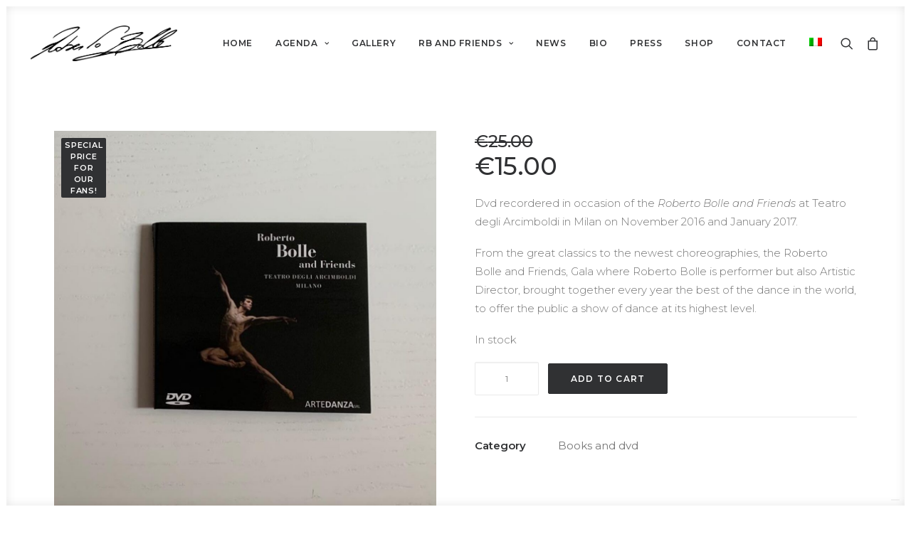

--- FILE ---
content_type: text/html; charset=UTF-8
request_url: https://robertobolle.com/product/dvd-roberto-bolle-and-friends-teatro-degli-arcimboldi/
body_size: 19122
content:
<!DOCTYPE html>
<html class="no-touch" lang="en-US" xmlns="http://www.w3.org/1999/xhtml">
<head>
<meta http-equiv="Content-Type" content="text/html; charset=UTF-8">
<meta name="viewport" content="width=device-width, initial-scale=1">
<link rel="profile" href="http://gmpg.org/xfn/11">
<link rel="pingback" href="https://robertobolle.com/xmlrpc.php">
<title>Dvd Roberto Bolle and Friends –  Autographed &#8211; Roberto Bolle</title>
<meta name='robots' content='max-image-preview:large' />
<link rel="alternate" hreflang="en-us" href="https://robertobolle.com/product/dvd-roberto-bolle-and-friends-teatro-degli-arcimboldi/" />
<link rel="alternate" hreflang="it-it" href="https://robertobolle.com/it/prodotto/dvd-roberto-bolle-and-friends-teatro-degli-arcimboldi-2/" />
<link rel="alternate" hreflang="x-default" href="https://robertobolle.com/product/dvd-roberto-bolle-and-friends-teatro-degli-arcimboldi/" />
<link rel='dns-prefetch' href='//cdn.iubenda.com' />
<link rel='dns-prefetch' href='//www.googletagmanager.com' />
<link rel='dns-prefetch' href='//fonts.googleapis.com' />
<link rel="alternate" type="application/rss+xml" title="Roberto Bolle &raquo; Feed" href="https://robertobolle.com/feed/" />
<link rel="alternate" type="application/rss+xml" title="Roberto Bolle &raquo; Comments Feed" href="https://robertobolle.com/comments/feed/" />
<script type="text/javascript">
/* <![CDATA[ */
window._wpemojiSettings = {"baseUrl":"https:\/\/s.w.org\/images\/core\/emoji\/15.0.3\/72x72\/","ext":".png","svgUrl":"https:\/\/s.w.org\/images\/core\/emoji\/15.0.3\/svg\/","svgExt":".svg","source":{"concatemoji":"https:\/\/robertobolle.com\/wp-includes\/js\/wp-emoji-release.min.js?ver=6.6.4"}};
/*! This file is auto-generated */
!function(i,n){var o,s,e;function c(e){try{var t={supportTests:e,timestamp:(new Date).valueOf()};sessionStorage.setItem(o,JSON.stringify(t))}catch(e){}}function p(e,t,n){e.clearRect(0,0,e.canvas.width,e.canvas.height),e.fillText(t,0,0);var t=new Uint32Array(e.getImageData(0,0,e.canvas.width,e.canvas.height).data),r=(e.clearRect(0,0,e.canvas.width,e.canvas.height),e.fillText(n,0,0),new Uint32Array(e.getImageData(0,0,e.canvas.width,e.canvas.height).data));return t.every(function(e,t){return e===r[t]})}function u(e,t,n){switch(t){case"flag":return n(e,"\ud83c\udff3\ufe0f\u200d\u26a7\ufe0f","\ud83c\udff3\ufe0f\u200b\u26a7\ufe0f")?!1:!n(e,"\ud83c\uddfa\ud83c\uddf3","\ud83c\uddfa\u200b\ud83c\uddf3")&&!n(e,"\ud83c\udff4\udb40\udc67\udb40\udc62\udb40\udc65\udb40\udc6e\udb40\udc67\udb40\udc7f","\ud83c\udff4\u200b\udb40\udc67\u200b\udb40\udc62\u200b\udb40\udc65\u200b\udb40\udc6e\u200b\udb40\udc67\u200b\udb40\udc7f");case"emoji":return!n(e,"\ud83d\udc26\u200d\u2b1b","\ud83d\udc26\u200b\u2b1b")}return!1}function f(e,t,n){var r="undefined"!=typeof WorkerGlobalScope&&self instanceof WorkerGlobalScope?new OffscreenCanvas(300,150):i.createElement("canvas"),a=r.getContext("2d",{willReadFrequently:!0}),o=(a.textBaseline="top",a.font="600 32px Arial",{});return e.forEach(function(e){o[e]=t(a,e,n)}),o}function t(e){var t=i.createElement("script");t.src=e,t.defer=!0,i.head.appendChild(t)}"undefined"!=typeof Promise&&(o="wpEmojiSettingsSupports",s=["flag","emoji"],n.supports={everything:!0,everythingExceptFlag:!0},e=new Promise(function(e){i.addEventListener("DOMContentLoaded",e,{once:!0})}),new Promise(function(t){var n=function(){try{var e=JSON.parse(sessionStorage.getItem(o));if("object"==typeof e&&"number"==typeof e.timestamp&&(new Date).valueOf()<e.timestamp+604800&&"object"==typeof e.supportTests)return e.supportTests}catch(e){}return null}();if(!n){if("undefined"!=typeof Worker&&"undefined"!=typeof OffscreenCanvas&&"undefined"!=typeof URL&&URL.createObjectURL&&"undefined"!=typeof Blob)try{var e="postMessage("+f.toString()+"("+[JSON.stringify(s),u.toString(),p.toString()].join(",")+"));",r=new Blob([e],{type:"text/javascript"}),a=new Worker(URL.createObjectURL(r),{name:"wpTestEmojiSupports"});return void(a.onmessage=function(e){c(n=e.data),a.terminate(),t(n)})}catch(e){}c(n=f(s,u,p))}t(n)}).then(function(e){for(var t in e)n.supports[t]=e[t],n.supports.everything=n.supports.everything&&n.supports[t],"flag"!==t&&(n.supports.everythingExceptFlag=n.supports.everythingExceptFlag&&n.supports[t]);n.supports.everythingExceptFlag=n.supports.everythingExceptFlag&&!n.supports.flag,n.DOMReady=!1,n.readyCallback=function(){n.DOMReady=!0}}).then(function(){return e}).then(function(){var e;n.supports.everything||(n.readyCallback(),(e=n.source||{}).concatemoji?t(e.concatemoji):e.wpemoji&&e.twemoji&&(t(e.twemoji),t(e.wpemoji)))}))}((window,document),window._wpemojiSettings);
/* ]]> */
</script>
<link rel='stylesheet' id='layerslider-css' href='https://robertobolle.com/wp-content/plugins/LayerSlider/assets/static/layerslider/css/layerslider.css?ver=6.11.7' type='text/css' media='all' />
<style id='wp-emoji-styles-inline-css' type='text/css'>

	img.wp-smiley, img.emoji {
		display: inline !important;
		border: none !important;
		box-shadow: none !important;
		height: 1em !important;
		width: 1em !important;
		margin: 0 0.07em !important;
		vertical-align: -0.1em !important;
		background: none !important;
		padding: 0 !important;
	}
</style>
<link rel='stylesheet' id='wp-block-library-css' href='https://robertobolle.com/wp-includes/css/dist/block-library/style.min.css?ver=6.6.4' type='text/css' media='all' />
<style id='classic-theme-styles-inline-css' type='text/css'>
/*! This file is auto-generated */
.wp-block-button__link{color:#fff;background-color:#32373c;border-radius:9999px;box-shadow:none;text-decoration:none;padding:calc(.667em + 2px) calc(1.333em + 2px);font-size:1.125em}.wp-block-file__button{background:#32373c;color:#fff;text-decoration:none}
</style>
<style id='global-styles-inline-css' type='text/css'>
:root{--wp--preset--aspect-ratio--square: 1;--wp--preset--aspect-ratio--4-3: 4/3;--wp--preset--aspect-ratio--3-4: 3/4;--wp--preset--aspect-ratio--3-2: 3/2;--wp--preset--aspect-ratio--2-3: 2/3;--wp--preset--aspect-ratio--16-9: 16/9;--wp--preset--aspect-ratio--9-16: 9/16;--wp--preset--color--black: #000000;--wp--preset--color--cyan-bluish-gray: #abb8c3;--wp--preset--color--white: #ffffff;--wp--preset--color--pale-pink: #f78da7;--wp--preset--color--vivid-red: #cf2e2e;--wp--preset--color--luminous-vivid-orange: #ff6900;--wp--preset--color--luminous-vivid-amber: #fcb900;--wp--preset--color--light-green-cyan: #7bdcb5;--wp--preset--color--vivid-green-cyan: #00d084;--wp--preset--color--pale-cyan-blue: #8ed1fc;--wp--preset--color--vivid-cyan-blue: #0693e3;--wp--preset--color--vivid-purple: #9b51e0;--wp--preset--gradient--vivid-cyan-blue-to-vivid-purple: linear-gradient(135deg,rgba(6,147,227,1) 0%,rgb(155,81,224) 100%);--wp--preset--gradient--light-green-cyan-to-vivid-green-cyan: linear-gradient(135deg,rgb(122,220,180) 0%,rgb(0,208,130) 100%);--wp--preset--gradient--luminous-vivid-amber-to-luminous-vivid-orange: linear-gradient(135deg,rgba(252,185,0,1) 0%,rgba(255,105,0,1) 100%);--wp--preset--gradient--luminous-vivid-orange-to-vivid-red: linear-gradient(135deg,rgba(255,105,0,1) 0%,rgb(207,46,46) 100%);--wp--preset--gradient--very-light-gray-to-cyan-bluish-gray: linear-gradient(135deg,rgb(238,238,238) 0%,rgb(169,184,195) 100%);--wp--preset--gradient--cool-to-warm-spectrum: linear-gradient(135deg,rgb(74,234,220) 0%,rgb(151,120,209) 20%,rgb(207,42,186) 40%,rgb(238,44,130) 60%,rgb(251,105,98) 80%,rgb(254,248,76) 100%);--wp--preset--gradient--blush-light-purple: linear-gradient(135deg,rgb(255,206,236) 0%,rgb(152,150,240) 100%);--wp--preset--gradient--blush-bordeaux: linear-gradient(135deg,rgb(254,205,165) 0%,rgb(254,45,45) 50%,rgb(107,0,62) 100%);--wp--preset--gradient--luminous-dusk: linear-gradient(135deg,rgb(255,203,112) 0%,rgb(199,81,192) 50%,rgb(65,88,208) 100%);--wp--preset--gradient--pale-ocean: linear-gradient(135deg,rgb(255,245,203) 0%,rgb(182,227,212) 50%,rgb(51,167,181) 100%);--wp--preset--gradient--electric-grass: linear-gradient(135deg,rgb(202,248,128) 0%,rgb(113,206,126) 100%);--wp--preset--gradient--midnight: linear-gradient(135deg,rgb(2,3,129) 0%,rgb(40,116,252) 100%);--wp--preset--font-size--small: 13px;--wp--preset--font-size--medium: 20px;--wp--preset--font-size--large: 36px;--wp--preset--font-size--x-large: 42px;--wp--preset--font-family--inter: "Inter", sans-serif;--wp--preset--font-family--cardo: Cardo;--wp--preset--spacing--20: 0.44rem;--wp--preset--spacing--30: 0.67rem;--wp--preset--spacing--40: 1rem;--wp--preset--spacing--50: 1.5rem;--wp--preset--spacing--60: 2.25rem;--wp--preset--spacing--70: 3.38rem;--wp--preset--spacing--80: 5.06rem;--wp--preset--shadow--natural: 6px 6px 9px rgba(0, 0, 0, 0.2);--wp--preset--shadow--deep: 12px 12px 50px rgba(0, 0, 0, 0.4);--wp--preset--shadow--sharp: 6px 6px 0px rgba(0, 0, 0, 0.2);--wp--preset--shadow--outlined: 6px 6px 0px -3px rgba(255, 255, 255, 1), 6px 6px rgba(0, 0, 0, 1);--wp--preset--shadow--crisp: 6px 6px 0px rgba(0, 0, 0, 1);}:where(.is-layout-flex){gap: 0.5em;}:where(.is-layout-grid){gap: 0.5em;}body .is-layout-flex{display: flex;}.is-layout-flex{flex-wrap: wrap;align-items: center;}.is-layout-flex > :is(*, div){margin: 0;}body .is-layout-grid{display: grid;}.is-layout-grid > :is(*, div){margin: 0;}:where(.wp-block-columns.is-layout-flex){gap: 2em;}:where(.wp-block-columns.is-layout-grid){gap: 2em;}:where(.wp-block-post-template.is-layout-flex){gap: 1.25em;}:where(.wp-block-post-template.is-layout-grid){gap: 1.25em;}.has-black-color{color: var(--wp--preset--color--black) !important;}.has-cyan-bluish-gray-color{color: var(--wp--preset--color--cyan-bluish-gray) !important;}.has-white-color{color: var(--wp--preset--color--white) !important;}.has-pale-pink-color{color: var(--wp--preset--color--pale-pink) !important;}.has-vivid-red-color{color: var(--wp--preset--color--vivid-red) !important;}.has-luminous-vivid-orange-color{color: var(--wp--preset--color--luminous-vivid-orange) !important;}.has-luminous-vivid-amber-color{color: var(--wp--preset--color--luminous-vivid-amber) !important;}.has-light-green-cyan-color{color: var(--wp--preset--color--light-green-cyan) !important;}.has-vivid-green-cyan-color{color: var(--wp--preset--color--vivid-green-cyan) !important;}.has-pale-cyan-blue-color{color: var(--wp--preset--color--pale-cyan-blue) !important;}.has-vivid-cyan-blue-color{color: var(--wp--preset--color--vivid-cyan-blue) !important;}.has-vivid-purple-color{color: var(--wp--preset--color--vivid-purple) !important;}.has-black-background-color{background-color: var(--wp--preset--color--black) !important;}.has-cyan-bluish-gray-background-color{background-color: var(--wp--preset--color--cyan-bluish-gray) !important;}.has-white-background-color{background-color: var(--wp--preset--color--white) !important;}.has-pale-pink-background-color{background-color: var(--wp--preset--color--pale-pink) !important;}.has-vivid-red-background-color{background-color: var(--wp--preset--color--vivid-red) !important;}.has-luminous-vivid-orange-background-color{background-color: var(--wp--preset--color--luminous-vivid-orange) !important;}.has-luminous-vivid-amber-background-color{background-color: var(--wp--preset--color--luminous-vivid-amber) !important;}.has-light-green-cyan-background-color{background-color: var(--wp--preset--color--light-green-cyan) !important;}.has-vivid-green-cyan-background-color{background-color: var(--wp--preset--color--vivid-green-cyan) !important;}.has-pale-cyan-blue-background-color{background-color: var(--wp--preset--color--pale-cyan-blue) !important;}.has-vivid-cyan-blue-background-color{background-color: var(--wp--preset--color--vivid-cyan-blue) !important;}.has-vivid-purple-background-color{background-color: var(--wp--preset--color--vivid-purple) !important;}.has-black-border-color{border-color: var(--wp--preset--color--black) !important;}.has-cyan-bluish-gray-border-color{border-color: var(--wp--preset--color--cyan-bluish-gray) !important;}.has-white-border-color{border-color: var(--wp--preset--color--white) !important;}.has-pale-pink-border-color{border-color: var(--wp--preset--color--pale-pink) !important;}.has-vivid-red-border-color{border-color: var(--wp--preset--color--vivid-red) !important;}.has-luminous-vivid-orange-border-color{border-color: var(--wp--preset--color--luminous-vivid-orange) !important;}.has-luminous-vivid-amber-border-color{border-color: var(--wp--preset--color--luminous-vivid-amber) !important;}.has-light-green-cyan-border-color{border-color: var(--wp--preset--color--light-green-cyan) !important;}.has-vivid-green-cyan-border-color{border-color: var(--wp--preset--color--vivid-green-cyan) !important;}.has-pale-cyan-blue-border-color{border-color: var(--wp--preset--color--pale-cyan-blue) !important;}.has-vivid-cyan-blue-border-color{border-color: var(--wp--preset--color--vivid-cyan-blue) !important;}.has-vivid-purple-border-color{border-color: var(--wp--preset--color--vivid-purple) !important;}.has-vivid-cyan-blue-to-vivid-purple-gradient-background{background: var(--wp--preset--gradient--vivid-cyan-blue-to-vivid-purple) !important;}.has-light-green-cyan-to-vivid-green-cyan-gradient-background{background: var(--wp--preset--gradient--light-green-cyan-to-vivid-green-cyan) !important;}.has-luminous-vivid-amber-to-luminous-vivid-orange-gradient-background{background: var(--wp--preset--gradient--luminous-vivid-amber-to-luminous-vivid-orange) !important;}.has-luminous-vivid-orange-to-vivid-red-gradient-background{background: var(--wp--preset--gradient--luminous-vivid-orange-to-vivid-red) !important;}.has-very-light-gray-to-cyan-bluish-gray-gradient-background{background: var(--wp--preset--gradient--very-light-gray-to-cyan-bluish-gray) !important;}.has-cool-to-warm-spectrum-gradient-background{background: var(--wp--preset--gradient--cool-to-warm-spectrum) !important;}.has-blush-light-purple-gradient-background{background: var(--wp--preset--gradient--blush-light-purple) !important;}.has-blush-bordeaux-gradient-background{background: var(--wp--preset--gradient--blush-bordeaux) !important;}.has-luminous-dusk-gradient-background{background: var(--wp--preset--gradient--luminous-dusk) !important;}.has-pale-ocean-gradient-background{background: var(--wp--preset--gradient--pale-ocean) !important;}.has-electric-grass-gradient-background{background: var(--wp--preset--gradient--electric-grass) !important;}.has-midnight-gradient-background{background: var(--wp--preset--gradient--midnight) !important;}.has-small-font-size{font-size: var(--wp--preset--font-size--small) !important;}.has-medium-font-size{font-size: var(--wp--preset--font-size--medium) !important;}.has-large-font-size{font-size: var(--wp--preset--font-size--large) !important;}.has-x-large-font-size{font-size: var(--wp--preset--font-size--x-large) !important;}
:where(.wp-block-post-template.is-layout-flex){gap: 1.25em;}:where(.wp-block-post-template.is-layout-grid){gap: 1.25em;}
:where(.wp-block-columns.is-layout-flex){gap: 2em;}:where(.wp-block-columns.is-layout-grid){gap: 2em;}
:root :where(.wp-block-pullquote){font-size: 1.5em;line-height: 1.6;}
</style>
<link rel='stylesheet' id='contact-form-7-css' href='https://robertobolle.com/wp-content/plugins/contact-form-7/includes/css/styles.css?ver=5.9.8' type='text/css' media='all' />
<link rel='stylesheet' id='rfbwp-fontawesome-css' href='https://robertobolle.com/wp-content/plugins/responsive-flipbook/assets/fonts/font-awesome.css?ver=6.6.4' type='text/css' media='all' />
<link rel='stylesheet' id='rfbwp-et_icons-css' href='https://robertobolle.com/wp-content/plugins/responsive-flipbook/assets/fonts/et-icons.css?ver=6.6.4' type='text/css' media='all' />
<link rel='stylesheet' id='rfbwp-et_line-css' href='https://robertobolle.com/wp-content/plugins/responsive-flipbook/assets/fonts/et-line.css?ver=6.6.4' type='text/css' media='all' />
<link rel='stylesheet' id='rfbwp-styles-css' href='https://robertobolle.com/wp-content/plugins/responsive-flipbook/assets/css/style.min.css?ver=6.6.4' type='text/css' media='all' />
<link rel='stylesheet' id='uncodefont-google-css' href='//fonts.googleapis.com/css?family=Montserrat%3A100%2C100italic%2C200%2C200italic%2C300%2C300italic%2Cregular%2Citalic%2C500%2C500italic%2C600%2C600italic%2C700%2C700italic%2C800%2C800italic%2C900%2C900italic%7CBaskervville%3Aregular%2Citalic%7COpen+Sans%3A300%2C300italic%2Cregular%2Citalic%2C600%2C600italic%2C700%2C700italic%2C800%2C800italic&#038;subset=cyrillic%2Ccyrillic-ext%2Clatin%2Clatin-ext%2Cvietnamese%2Cgreek%2Cgreek-ext&#038;ver=2.9.1.1' type='text/css' media='all' />
<link rel='stylesheet' id='wcva-shop-frontend-css' href='https://robertobolle.com/wp-content/plugins/woocommerce-colororimage-variation-select/css/shop-frontend.css?ver=6.6.4' type='text/css' media='all' />
<style id='woocommerce-inline-inline-css' type='text/css'>
.woocommerce form .form-row .required { visibility: visible; }
</style>
<link rel='stylesheet' id='wpml-legacy-horizontal-list-0-css' href='https://robertobolle.com/wp-content/plugins/sitepress-multilingual-cms/templates/language-switchers/legacy-list-horizontal/style.min.css?ver=1' type='text/css' media='all' />
<style id='wpml-legacy-horizontal-list-0-inline-css' type='text/css'>
.wpml-ls-statics-shortcode_actions{background-color:#ffffff;}.wpml-ls-statics-shortcode_actions, .wpml-ls-statics-shortcode_actions .wpml-ls-sub-menu, .wpml-ls-statics-shortcode_actions a {border-color:#cdcdcd;}.wpml-ls-statics-shortcode_actions a, .wpml-ls-statics-shortcode_actions .wpml-ls-sub-menu a, .wpml-ls-statics-shortcode_actions .wpml-ls-sub-menu a:link, .wpml-ls-statics-shortcode_actions li:not(.wpml-ls-current-language) .wpml-ls-link, .wpml-ls-statics-shortcode_actions li:not(.wpml-ls-current-language) .wpml-ls-link:link {color:#444444;background-color:#ffffff;}.wpml-ls-statics-shortcode_actions a, .wpml-ls-statics-shortcode_actions .wpml-ls-sub-menu a:hover,.wpml-ls-statics-shortcode_actions .wpml-ls-sub-menu a:focus, .wpml-ls-statics-shortcode_actions .wpml-ls-sub-menu a:link:hover, .wpml-ls-statics-shortcode_actions .wpml-ls-sub-menu a:link:focus {color:#000000;background-color:#eeeeee;}.wpml-ls-statics-shortcode_actions .wpml-ls-current-language > a {color:#444444;background-color:#ffffff;}.wpml-ls-statics-shortcode_actions .wpml-ls-current-language:hover>a, .wpml-ls-statics-shortcode_actions .wpml-ls-current-language>a:focus {color:#000000;background-color:#eeeeee;}
</style>
<link rel='stylesheet' id='wpml-menu-item-0-css' href='https://robertobolle.com/wp-content/plugins/sitepress-multilingual-cms/templates/language-switchers/menu-item/style.min.css?ver=1' type='text/css' media='all' />
<link rel='stylesheet' id='dflip-style-css' href='https://robertobolle.com/wp-content/plugins/3d-flipbook-dflip-lite/assets/css/dflip.min.css?ver=2.3.32' type='text/css' media='all' />
<link rel='stylesheet' id='uncode-style-css' href='https://robertobolle.com/wp-content/themes/uncode/library/css/style.css?ver=1656787847' type='text/css' media='all' />
<style id='uncode-style-inline-css' type='text/css'>

@media (min-width: 960px) { .limit-width { max-width: 1200px; margin: auto;}}
#changer-back-color { transition: background-color 1000ms cubic-bezier(0.25, 1, 0.5, 1) !important; } #changer-back-color > div { transition: opacity 1000ms cubic-bezier(0.25, 1, 0.5, 1) !important; } body.bg-changer-init.disable-hover .main-wrapper .style-light,  body.bg-changer-init.disable-hover .main-wrapper .style-light h1,  body.bg-changer-init.disable-hover .main-wrapper .style-light h2, body.bg-changer-init.disable-hover .main-wrapper .style-light h3, body.bg-changer-init.disable-hover .main-wrapper .style-light h4, body.bg-changer-init.disable-hover .main-wrapper .style-light h5, body.bg-changer-init.disable-hover .main-wrapper .style-light h6, body.bg-changer-init.disable-hover .main-wrapper .style-light a, body.bg-changer-init.disable-hover .main-wrapper .style-dark, body.bg-changer-init.disable-hover .main-wrapper .style-dark h1, body.bg-changer-init.disable-hover .main-wrapper .style-dark h2, body.bg-changer-init.disable-hover .main-wrapper .style-dark h3, body.bg-changer-init.disable-hover .main-wrapper .style-dark h4, body.bg-changer-init.disable-hover .main-wrapper .style-dark h5, body.bg-changer-init.disable-hover .main-wrapper .style-dark h6, body.bg-changer-init.disable-hover .main-wrapper .style-dark a { transition: color 1000ms cubic-bezier(0.25, 1, 0.5, 1) !important; }
</style>
<link rel='stylesheet' id='uncode-woocommerce-css' href='https://robertobolle.com/wp-content/themes/uncode/library/css/woocommerce.css?ver=1656787847' type='text/css' media='all' />
<link rel='stylesheet' id='uncode-icons-css' href='https://robertobolle.com/wp-content/themes/uncode/library/css/uncode-icons.css?ver=1656787847' type='text/css' media='all' />
<link rel='stylesheet' id='uncode-custom-style-css' href='https://robertobolle.com/wp-content/themes/uncode/library/css/style-custom.css?ver=1656787847' type='text/css' media='all' />
<link rel='stylesheet' id='asnp-wesb-badge-css' href='https://robertobolle.com/wp-content/plugins/easy-sale-badges-for-woocommerce/assets/css/badge/style.css?ver=6.6.4' type='text/css' media='all' />
<link rel='stylesheet' id='child-style-css' href='https://robertobolle.com/wp-content/themes/uncode-child/style.css?ver=1934986762' type='text/css' media='all' />

<script  type="text/javascript" class=" _iub_cs_skip" type="text/javascript" id="iubenda-head-inline-scripts-0">
/* <![CDATA[ */

var _iub = _iub || [];
_iub.csConfiguration = {"askConsentAtCookiePolicyUpdate":true,"consentOnContinuedBrowsing":false,"countryDetection":true,"enableLgpd":true,"enableUspr":true,"floatingPreferencesButtonDisplay":"bottom-right","invalidateConsentWithoutLog":true,"perPurposeConsent":true,"siteId":2368363,"whitelabel":false,"cookiePolicyId":12764876,"lang":"en", "banner":{ "acceptButtonDisplay":true,"closeButtonRejects":true,"customizeButtonDisplay":true,"explicitWithdrawal":true,"listPurposes":true,"position":"float-top-center","rejectButtonDisplay":true }};
/* ]]> */
</script>
<script  type="text/javascript" class=" _iub_cs_skip" type="text/javascript" src="//cdn.iubenda.com/cs/gpp/stub.js?ver=3.11.0" id="iubenda-head-scripts-0-js"></script>
<script  type="text/javascript" charset="UTF-8" async="" class=" _iub_cs_skip" type="text/javascript" src="//cdn.iubenda.com/cs/iubenda_cs.js?ver=3.11.0" id="iubenda-head-scripts-1-js"></script>
<script type="text/javascript" id="wpml-cookie-js-extra">
/* <![CDATA[ */
var wpml_cookies = {"wp-wpml_current_language":{"value":"en","expires":1,"path":"\/"}};
var wpml_cookies = {"wp-wpml_current_language":{"value":"en","expires":1,"path":"\/"}};
/* ]]> */
</script>
<script type="text/javascript" src="https://robertobolle.com/wp-content/plugins/sitepress-multilingual-cms/res/js/cookies/language-cookie.js?ver=4.6.13" id="wpml-cookie-js" defer="defer" data-wp-strategy="defer"></script>
<script type="text/javascript" src="https://robertobolle.com/wp-includes/js/jquery/jquery.min.js?ver=3.7.1" id="jquery-core-js"></script>
<script type="text/javascript" src="https://robertobolle.com/wp-includes/js/jquery/jquery-migrate.min.js?ver=3.4.1" id="jquery-migrate-js"></script>
<script type="text/javascript" id="layerslider-utils-js-extra">
/* <![CDATA[ */
var LS_Meta = {"v":"6.11.7","fixGSAP":"1"};
/* ]]> */
</script>
<script type="text/javascript" src="https://robertobolle.com/wp-content/plugins/LayerSlider/assets/static/layerslider/js/layerslider.utils.js?ver=6.11.7" id="layerslider-utils-js"></script>
<script type="text/javascript" src="https://robertobolle.com/wp-content/plugins/LayerSlider/assets/static/layerslider/js/layerslider.kreaturamedia.jquery.js?ver=6.11.7" id="layerslider-js"></script>
<script type="text/javascript" src="https://robertobolle.com/wp-content/plugins/LayerSlider/assets/static/layerslider/js/layerslider.transitions.js?ver=6.11.7" id="layerslider-transitions-js"></script>
<script type="text/javascript" id="ion-sound-js-extra">
/* <![CDATA[ */
var mpcthLocalize = {"soundsPath":"https:\/\/robertobolle.com\/wp-content\/plugins\/responsive-flipbook\/assets\/sounds\/","downloadPath":"https:\/\/robertobolle.com\/wp-content\/plugins\/responsive-flipbook\/includes\/download.php?file="};
/* ]]> */
</script>
<script type="text/javascript" src="https://robertobolle.com/wp-content/plugins/responsive-flipbook/assets/js/ion.sound.min.js?ver=6.6.4" id="ion-sound-js"></script>
<script type="text/javascript" src="https://robertobolle.com/wp-content/plugins/responsive-flipbook/assets/js/jquery.doubletap.js?ver=6.6.4" id="jquery-doubletab-js"></script>
<script type="text/javascript" src="//robertobolle.com/wp-content/plugins/revslider/sr6/assets/js/rbtools.min.js?ver=6.7.18" async id="tp-tools-js"></script>
<script type="text/javascript" src="//robertobolle.com/wp-content/plugins/revslider/sr6/assets/js/rs6.min.js?ver=6.7.18" async id="revmin-js"></script>
<script type="text/javascript" id="wcva-shop-frontend-js-extra">
/* <![CDATA[ */
var wcva_shop = {"left_icon":"https:\/\/robertobolle.com\/wp-content\/plugins\/woocommerce-colororimage-variation-select\/images\/left-arrow.png","right_icon":"https:\/\/robertobolle.com\/wp-content\/plugins\/woocommerce-colororimage-variation-select\/images\/right-arrow.png","enable_slider":"no","slider_no":"4","hover_swap":"no"};
/* ]]> */
</script>
<script type="text/javascript" src="https://robertobolle.com/wp-content/plugins/woocommerce-colororimage-variation-select/js/shop-frontend.js?ver=6.6.4" id="wcva-shop-frontend-js"></script>
<script type="text/javascript" src="https://robertobolle.com/wp-content/plugins/woocommerce/assets/js/jquery-blockui/jquery.blockUI.min.js?ver=2.7.0-wc.9.3.5" id="jquery-blockui-js" data-wp-strategy="defer"></script>
<script type="text/javascript" id="wc-add-to-cart-js-extra">
/* <![CDATA[ */
var wc_add_to_cart_params = {"ajax_url":"\/wp-admin\/admin-ajax.php","wc_ajax_url":"\/?wc-ajax=%%endpoint%%","i18n_view_cart":"View cart","cart_url":"https:\/\/robertobolle.com\/cart\/","is_cart":"","cart_redirect_after_add":"no"};
/* ]]> */
</script>
<script type="text/javascript" src="https://robertobolle.com/wp-content/plugins/woocommerce/assets/js/frontend/add-to-cart.min.js?ver=9.3.5" id="wc-add-to-cart-js" data-wp-strategy="defer"></script>
<script type="text/javascript" src="https://robertobolle.com/wp-content/plugins/woocommerce/assets/js/zoom/jquery.zoom.min.js?ver=1.7.21-wc.9.3.5" id="zoom-js" defer="defer" data-wp-strategy="defer"></script>
<script type="text/javascript" src="https://robertobolle.com/wp-content/plugins/woocommerce/assets/js/flexslider/jquery.flexslider.min.js?ver=2.7.2-wc.9.3.5" id="flexslider-js" defer="defer" data-wp-strategy="defer"></script>
<script type="text/javascript" id="wc-single-product-js-extra">
/* <![CDATA[ */
var wc_single_product_params = {"i18n_required_rating_text":"Please select a rating","review_rating_required":"yes","flexslider":{"rtl":false,"animation":"slide","smoothHeight":true,"directionNav":false,"controlNav":"thumbnails","slideshow":false,"animationSpeed":500,"animationLoop":false,"allowOneSlide":false},"zoom_enabled":"","zoom_options":[],"photoswipe_enabled":"","photoswipe_options":{"shareEl":false,"closeOnScroll":false,"history":false,"hideAnimationDuration":0,"showAnimationDuration":0},"flexslider_enabled":""};
/* ]]> */
</script>
<script type="text/javascript" src="https://robertobolle.com/wp-content/plugins/woocommerce/assets/js/frontend/single-product.min.js?ver=9.3.5" id="wc-single-product-js" defer="defer" data-wp-strategy="defer"></script>
<script type="text/javascript" src="https://robertobolle.com/wp-content/plugins/woocommerce/assets/js/js-cookie/js.cookie.min.js?ver=2.1.4-wc.9.3.5" id="js-cookie-js" data-wp-strategy="defer"></script>
<script type="text/javascript" id="woocommerce-js-extra">
/* <![CDATA[ */
var woocommerce_params = {"ajax_url":"\/wp-admin\/admin-ajax.php","wc_ajax_url":"\/?wc-ajax=%%endpoint%%"};
/* ]]> */
</script>
<script type="text/javascript" src="https://robertobolle.com/wp-content/plugins/woocommerce/assets/js/frontend/woocommerce.min.js?ver=9.3.5" id="woocommerce-js" defer="defer" data-wp-strategy="defer"></script>
<script type="text/javascript" src="https://robertobolle.com/wp-content/plugins/uncode-js_composer/assets/js/vendors/woocommerce-add-to-cart.js?ver=7.8" id="vc_woocommerce-add-to-cart-js-js"></script>
<script type="text/javascript" src="/wp-content/themes/uncode/library/js/ai-uncode.js" id="uncodeAI" data-home="/" data-path="/" data-breakpoints-images="258,516,720,1032,1440,2064,2880" id="ai-uncode-js"></script>
<script type="text/javascript" id="uncode-init-js-extra">
/* <![CDATA[ */
var SiteParameters = {"days":"days","hours":"hours","minutes":"minutes","seconds":"seconds","constant_scroll":"on","scroll_speed":"2","parallax_factor":"0.25","loading":"Loading\u2026","slide_name":"slide","slide_footer":"footer","ajax_url":"https:\/\/robertobolle.com\/wp-admin\/admin-ajax.php","nonce_adaptive_images":"b70ef24916","nonce_srcset_async":"dff00e4725","enable_debug":"","block_mobile_videos":"","is_frontend_editor":"","main_width":["1200","px"],"mobile_parallax_allowed":"","listen_for_screen_update":"1","wireframes_plugin_active":"1","sticky_elements":"off","resize_quality":"90","register_metadata":"","bg_changer_time":"1000","update_wc_fragments":"1","optimize_shortpixel_image":"","menu_mobile_offcanvas_gap":"45","custom_cursor_selector":"[href], .trigger-overlay, .owl-next, .owl-prev, .owl-dot, input[type=\"submit\"], input[type=\"checkbox\"], button[type=\"submit\"], a[class^=\"ilightbox\"], .ilightbox-thumbnail, .ilightbox-prev, .ilightbox-next, .overlay-close, .unmodal-close, .qty-inset > span, .share-button li, .uncode-post-titles .tmb.tmb-click-area, .btn-link, .tmb-click-row .t-inside, .lg-outer button, .lg-thumb img, a[data-lbox], .uncode-close-offcanvas-overlay, .uncode-nav-next, .uncode-nav-prev, .uncode-nav-index","mobile_parallax_animation":"","lbox_enhanced":"","native_media_player":"1","vimeoPlayerParams":"?autoplay=0","ajax_filter_key_search":"key","ajax_filter_key_unfilter":"unfilter","index_pagination_disable_scroll":"","index_pagination_scroll_to":"","uncode_wc_popup_cart_qty":"","disable_hover_hack":"","uncode_nocookie":"","menuHideOnClick":"1","smoothScroll":"off","smoothScrollDisableHover":"","smoothScrollQuery":"960","uncode_adaptive":"1","ai_breakpoints":"258,516,720,1032,1440,2064,2880"};
/* ]]> */
</script>
<script type="text/javascript" src="https://robertobolle.com/wp-content/themes/uncode/library/js/init.js?ver=1656787847" id="uncode-init-js"></script>

<!-- Google tag (gtag.js) snippet added by Site Kit -->

<!-- Google Analytics snippet added by Site Kit -->
<script type="text/javascript" src="https://www.googletagmanager.com/gtag/js?id=G-79521GLYR3" id="google_gtagjs-js" async></script>
<script type="text/javascript" id="google_gtagjs-js-after">
/* <![CDATA[ */
window.dataLayer = window.dataLayer || [];function gtag(){dataLayer.push(arguments);}
gtag("set","linker",{"domains":["robertobolle.com"]});
gtag("js", new Date());
gtag("set", "developer_id.dZTNiMT", true);
gtag("config", "G-79521GLYR3");
/* ]]> */
</script>

<!-- End Google tag (gtag.js) snippet added by Site Kit -->
<script></script><meta name="generator" content="Powered by LayerSlider 6.11.7 - Multi-Purpose, Responsive, Parallax, Mobile-Friendly Slider Plugin for WordPress." />
<!-- LayerSlider updates and docs at: https://layerslider.kreaturamedia.com -->
<link rel="https://api.w.org/" href="https://robertobolle.com/wp-json/" /><link rel="alternate" title="JSON" type="application/json" href="https://robertobolle.com/wp-json/wp/v2/product/6205" /><link rel="EditURI" type="application/rsd+xml" title="RSD" href="https://robertobolle.com/xmlrpc.php?rsd" />
<meta name="generator" content="WordPress 6.6.4" />
<meta name="generator" content="WooCommerce 9.3.5" />
<link rel="canonical" href="https://robertobolle.com/product/dvd-roberto-bolle-and-friends-teatro-degli-arcimboldi/" />
<link rel='shortlink' href='https://robertobolle.com/?p=6205' />
<link rel="alternate" title="oEmbed (JSON)" type="application/json+oembed" href="https://robertobolle.com/wp-json/oembed/1.0/embed?url=https%3A%2F%2Frobertobolle.com%2Fproduct%2Fdvd-roberto-bolle-and-friends-teatro-degli-arcimboldi%2F" />
<link rel="alternate" title="oEmbed (XML)" type="text/xml+oembed" href="https://robertobolle.com/wp-json/oembed/1.0/embed?url=https%3A%2F%2Frobertobolle.com%2Fproduct%2Fdvd-roberto-bolle-and-friends-teatro-degli-arcimboldi%2F&#038;format=xml" />
<meta name="generator" content="WPML ver:4.6.13 stt:1,27;" />
<meta name="generator" content="Site Kit by Google 1.135.0" /><!--[if lt IE 9]><script>var rfbwp_ie_8 = true;</script><![endif]-->	<noscript><style>.woocommerce-product-gallery{ opacity: 1 !important; }</style></noscript>
	<style type="text/css">.recentcomments a{display:inline !important;padding:0 !important;margin:0 !important;}</style><meta name="generator" content="Powered by Slider Revolution 6.7.18 - responsive, Mobile-Friendly Slider Plugin for WordPress with comfortable drag and drop interface." />
<style id='wp-fonts-local' type='text/css'>
@font-face{font-family:Inter;font-style:normal;font-weight:300 900;font-display:fallback;src:url('https://robertobolle.com/wp-content/plugins/woocommerce/assets/fonts/Inter-VariableFont_slnt,wght.woff2') format('woff2');font-stretch:normal;}
@font-face{font-family:Cardo;font-style:normal;font-weight:400;font-display:fallback;src:url('https://robertobolle.com/wp-content/plugins/woocommerce/assets/fonts/cardo_normal_400.woff2') format('woff2');}
</style>
<link rel="icon" href="https://robertobolle.com/wp-content/uploads/2021/10/cropped-RB-1-32x32.png" sizes="32x32" />
<link rel="icon" href="https://robertobolle.com/wp-content/uploads/2021/10/cropped-RB-1-192x192.png" sizes="192x192" />
<link rel="apple-touch-icon" href="https://robertobolle.com/wp-content/uploads/2021/10/cropped-RB-1-180x180.png" />
<meta name="msapplication-TileImage" content="https://robertobolle.com/wp-content/uploads/2021/10/cropped-RB-1-270x270.png" />
<script>function setREVStartSize(e){
			//window.requestAnimationFrame(function() {
				window.RSIW = window.RSIW===undefined ? window.innerWidth : window.RSIW;
				window.RSIH = window.RSIH===undefined ? window.innerHeight : window.RSIH;
				try {
					var pw = document.getElementById(e.c).parentNode.offsetWidth,
						newh;
					pw = pw===0 || isNaN(pw) || (e.l=="fullwidth" || e.layout=="fullwidth") ? window.RSIW : pw;
					e.tabw = e.tabw===undefined ? 0 : parseInt(e.tabw);
					e.thumbw = e.thumbw===undefined ? 0 : parseInt(e.thumbw);
					e.tabh = e.tabh===undefined ? 0 : parseInt(e.tabh);
					e.thumbh = e.thumbh===undefined ? 0 : parseInt(e.thumbh);
					e.tabhide = e.tabhide===undefined ? 0 : parseInt(e.tabhide);
					e.thumbhide = e.thumbhide===undefined ? 0 : parseInt(e.thumbhide);
					e.mh = e.mh===undefined || e.mh=="" || e.mh==="auto" ? 0 : parseInt(e.mh,0);
					if(e.layout==="fullscreen" || e.l==="fullscreen")
						newh = Math.max(e.mh,window.RSIH);
					else{
						e.gw = Array.isArray(e.gw) ? e.gw : [e.gw];
						for (var i in e.rl) if (e.gw[i]===undefined || e.gw[i]===0) e.gw[i] = e.gw[i-1];
						e.gh = e.el===undefined || e.el==="" || (Array.isArray(e.el) && e.el.length==0)? e.gh : e.el;
						e.gh = Array.isArray(e.gh) ? e.gh : [e.gh];
						for (var i in e.rl) if (e.gh[i]===undefined || e.gh[i]===0) e.gh[i] = e.gh[i-1];
											
						var nl = new Array(e.rl.length),
							ix = 0,
							sl;
						e.tabw = e.tabhide>=pw ? 0 : e.tabw;
						e.thumbw = e.thumbhide>=pw ? 0 : e.thumbw;
						e.tabh = e.tabhide>=pw ? 0 : e.tabh;
						e.thumbh = e.thumbhide>=pw ? 0 : e.thumbh;
						for (var i in e.rl) nl[i] = e.rl[i]<window.RSIW ? 0 : e.rl[i];
						sl = nl[0];
						for (var i in nl) if (sl>nl[i] && nl[i]>0) { sl = nl[i]; ix=i;}
						var m = pw>(e.gw[ix]+e.tabw+e.thumbw) ? 1 : (pw-(e.tabw+e.thumbw)) / (e.gw[ix]);
						newh =  (e.gh[ix] * m) + (e.tabh + e.thumbh);
					}
					var el = document.getElementById(e.c);
					if (el!==null && el) el.style.height = newh+"px";
					el = document.getElementById(e.c+"_wrapper");
					if (el!==null && el) {
						el.style.height = newh+"px";
						el.style.display = "block";
					}
				} catch(e){
					console.log("Failure at Presize of Slider:" + e)
				}
			//});
		  };</script>
		<style type="text/css" id="wp-custom-css">
			.post-info {
	display:none !important;
}

#menu-main-en li {text-transform: uppercase}

.onsale{
	background-color: #303133 !important
}		</style>
		<noscript><style> .wpb_animate_when_almost_visible { opacity: 1; }</style></noscript></head>
<body class="product-template-default single single-product postid-6205 theme-uncode woocommerce woocommerce-page woocommerce-no-js group-blog hormenu-position-left megamenu-full-submenu hmenu hmenu-position-right header-full-width main-center-align menu-mobile-transparent menu-mobile-default mobile-parallax-not-allowed ilb-no-bounce unreg qw-body-scroll-disabled has-body-borders no-qty-fx uncode-sidecart-mobile-disabled no-product-upsells wpb-js-composer js-comp-ver-7.8 vc_responsive" data-border="9">
		<div id="vh_layout_help"></div><div class="body-borders" data-border="9"><div class="top-border body-border-shadow"></div><div class="right-border body-border-shadow"></div><div class="bottom-border body-border-shadow"></div><div class="left-border body-border-shadow"></div><div class="top-border style-color-xsdn-bg"></div><div class="right-border style-color-xsdn-bg"></div><div class="bottom-border style-color-xsdn-bg"></div><div class="left-border style-color-xsdn-bg"></div></div>	<div class="box-wrapper">
		<div class="box-container">
		<script type="text/javascript" id="initBox">UNCODE.initBox();</script>
		<div class="menu-wrapper">
													
													<header id="masthead" class="navbar menu-primary menu-light submenu-light menu-transparent menu-add-padding style-light-original single-h-padding menu-absolute menu-with-logo">
														<div class="menu-container style-color-xsdn-bg menu-no-borders">
															<div class="row-menu">
																<div class="row-menu-inner">
																	<div id="logo-container-mobile" class="col-lg-0 logo-container middle">
																		<div id="main-logo" class="navbar-header style-light">
																			<a href="https://robertobolle.com/" class="navbar-brand" data-minheight="20" aria-label="Roberto Bolle"><div class="logo-image main-logo  logo-light" data-maxheight="50" style="height: 50px;"><img fetchpriority="high" decoding="async" src="https://robertobolle.com/wp-content/uploads/2021/06/Roberto-Bolle-bk.png" alt="logo" width="1800" height="436" class="img-responsive" /></div><div class="logo-image main-logo  logo-dark" data-maxheight="50" style="height: 50px;display:none;"><img decoding="async" src="https://robertobolle.com/wp-content/uploads/2021/06/Roberto-Bolle-wh.png" alt="logo" width="1800" height="436" class="img-responsive" /></div></a>
																		</div>
																		<div class="mmb-container"><div class="mobile-additional-icons"></div><div class="mobile-menu-button mobile-menu-button-light lines-button"><span class="lines"><span></span></span></div></div>
																	</div>
																	<div class="col-lg-12 main-menu-container middle">
																		<div class="menu-horizontal ">
																			<div class="menu-horizontal-inner">
																				<div class="nav navbar-nav navbar-main navbar-nav-first"><ul id="menu-main-en" class="menu-primary-inner menu-smart sm"><li id="menu-item-8874" class="menu-item menu-item-type-post_type menu-item-object-page menu-item-home menu-item-8874 menu-item-link"><a title="HOME" href="https://robertobolle.com/">HOME<i class="fa fa-angle-right fa-dropdown"></i></a></li>
<li id="menu-item-8875" class="menu-item menu-item-type-custom menu-item-object-custom menu-item-has-children menu-item-8875 dropdown menu-item-link"><a title="AGENDA" href="#" data-toggle="dropdown" class="dropdown-toggle" data-type="title">AGENDA<i class="fa fa-angle-down fa-dropdown"></i></a>
<ul role="menu" class="drop-menu">
	<li id="menu-item-90241" class="menu-item menu-item-type-post_type menu-item-object-page menu-item-90241"><a title="Agenda 2026" href="https://robertobolle.com/agenda-2026/">Agenda 2026<i class="fa fa-angle-right fa-dropdown"></i></a></li>
	<li id="menu-item-89419" class="menu-item menu-item-type-post_type menu-item-object-page menu-item-89419"><a title="Agenda 2025" href="https://robertobolle.com/agenda-2025/">Agenda 2025<i class="fa fa-angle-right fa-dropdown"></i></a></li>
	<li id="menu-item-88937" class="menu-item menu-item-type-post_type menu-item-object-page menu-item-88937"><a title="Agenda 2024" href="https://robertobolle.com/agenda-2024/">Agenda 2024<i class="fa fa-angle-right fa-dropdown"></i></a></li>
	<li id="menu-item-88132" class="menu-item menu-item-type-post_type menu-item-object-page menu-item-88132"><a title="Agenda 2023" href="https://robertobolle.com/agenda-2023/">Agenda 2023<i class="fa fa-angle-right fa-dropdown"></i></a></li>
	<li id="menu-item-10919" class="menu-item menu-item-type-post_type menu-item-object-page menu-item-10919"><a title="Agenda 2022" href="https://robertobolle.com/agenda-2022/">Agenda 2022<i class="fa fa-angle-right fa-dropdown"></i></a></li>
	<li id="menu-item-9600" class="menu-item menu-item-type-post_type menu-item-object-page menu-item-9600"><a title="Agenda 2021" href="https://robertobolle.com/agenda-2021/">Agenda 2021<i class="fa fa-angle-right fa-dropdown"></i></a></li>
	<li id="menu-item-8876" class="menu-item menu-item-type-post_type menu-item-object-page menu-item-8876"><a title="Agenda 2020" href="https://robertobolle.com/agenda-2020/">Agenda 2020<i class="fa fa-angle-right fa-dropdown"></i></a></li>
	<li id="menu-item-8877" class="menu-item menu-item-type-post_type menu-item-object-page menu-item-8877"><a title="Agenda 2019" href="https://robertobolle.com/agenda-2019/">Agenda 2019<i class="fa fa-angle-right fa-dropdown"></i></a></li>
	<li id="menu-item-8878" class="menu-item menu-item-type-post_type menu-item-object-page menu-item-8878"><a title="Agenda 2018" href="https://robertobolle.com/agenda-2018/">Agenda 2018<i class="fa fa-angle-right fa-dropdown"></i></a></li>
	<li id="menu-item-8879" class="menu-item menu-item-type-post_type menu-item-object-page menu-item-8879"><a title="Agenda 2017" href="https://robertobolle.com/agenda-2017/">Agenda 2017<i class="fa fa-angle-right fa-dropdown"></i></a></li>
	<li id="menu-item-8880" class="menu-item menu-item-type-post_type menu-item-object-page menu-item-8880"><a title="Agenda 2016" href="https://robertobolle.com/agenda-2016/">Agenda 2016<i class="fa fa-angle-right fa-dropdown"></i></a></li>
</ul>
</li>
<li id="menu-item-8881" class="menu-item menu-item-type-post_type menu-item-object-page menu-item-8881 menu-item-link"><a title="GALLERY" href="https://robertobolle.com/gallery/">GALLERY<i class="fa fa-angle-right fa-dropdown"></i></a></li>
<li id="menu-item-8882" class="menu-item menu-item-type-post_type menu-item-object-page menu-item-has-children menu-item-8882 dropdown menu-item-link"><a title="RB AND FRIENDS" href="https://robertobolle.com/rb-and-friends/" data-toggle="dropdown" class="dropdown-toggle" data-type="title">RB AND FRIENDS<i class="fa fa-angle-down fa-dropdown"></i></a>
<ul role="menu" class="drop-menu">
	<li id="menu-item-90240" class="menu-item menu-item-type-post_type menu-item-object-page menu-item-90240"><a title="Bolle Tour 2026" href="https://robertobolle.com/bolle-tour-2026/">Bolle Tour 2026<i class="fa fa-angle-right fa-dropdown"></i></a></li>
	<li id="menu-item-89418" class="menu-item menu-item-type-post_type menu-item-object-page menu-item-89418"><a title="Bolle Tour 2025" href="https://robertobolle.com/bolle-tour-2025/">Bolle Tour 2025<i class="fa fa-angle-right fa-dropdown"></i></a></li>
	<li id="menu-item-88936" class="menu-item menu-item-type-post_type menu-item-object-page menu-item-88936"><a title="Bolle Tour 2024" href="https://robertobolle.com/bolle-tour-2024/">Bolle Tour 2024<i class="fa fa-angle-right fa-dropdown"></i></a></li>
	<li id="menu-item-88131" class="menu-item menu-item-type-post_type menu-item-object-page menu-item-88131"><a title="Bolle Tour 2023" href="https://robertobolle.com/bolle-tour-2023/">Bolle Tour 2023<i class="fa fa-angle-right fa-dropdown"></i></a></li>
	<li id="menu-item-10917" class="menu-item menu-item-type-post_type menu-item-object-page menu-item-10917"><a title="Bolle Tour 2022" href="https://robertobolle.com/bolle-tour-2022/">Bolle Tour 2022<i class="fa fa-angle-right fa-dropdown"></i></a></li>
	<li id="menu-item-9607" class="menu-item menu-item-type-post_type menu-item-object-page menu-item-9607"><a title="Bolle Tour 2021" href="https://robertobolle.com/bolle-tour-2021/">Bolle Tour 2021<i class="fa fa-angle-right fa-dropdown"></i></a></li>
	<li id="menu-item-8883" class="menu-item menu-item-type-post_type menu-item-object-page menu-item-8883"><a title="Bolle Tour 2020" href="https://robertobolle.com/bolle-tour-2020/">Bolle Tour 2020<i class="fa fa-angle-right fa-dropdown"></i></a></li>
	<li id="menu-item-8884" class="menu-item menu-item-type-post_type menu-item-object-page menu-item-8884"><a title="Bolle Tour 2019" href="https://robertobolle.com/bolle-tour-2019/">Bolle Tour 2019<i class="fa fa-angle-right fa-dropdown"></i></a></li>
	<li id="menu-item-8885" class="menu-item menu-item-type-post_type menu-item-object-page menu-item-8885"><a title="Bolle Tour 2018" href="https://robertobolle.com/bolle-tour-2018/">Bolle Tour 2018<i class="fa fa-angle-right fa-dropdown"></i></a></li>
	<li id="menu-item-8886" class="menu-item menu-item-type-post_type menu-item-object-page menu-item-8886"><a title="Bolle Tour 2017" href="https://robertobolle.com/bolle-tour-2017/">Bolle Tour 2017<i class="fa fa-angle-right fa-dropdown"></i></a></li>
	<li id="menu-item-8887" class="menu-item menu-item-type-post_type menu-item-object-page menu-item-8887"><a title="Bolle Tour 2016" href="https://robertobolle.com/bolle-tour-2016/">Bolle Tour 2016<i class="fa fa-angle-right fa-dropdown"></i></a></li>
	<li id="menu-item-8888" class="menu-item menu-item-type-post_type menu-item-object-page menu-item-8888"><a title="Bolle Tour 2015" href="https://robertobolle.com/bolle-tour-2015/">Bolle Tour 2015<i class="fa fa-angle-right fa-dropdown"></i></a></li>
	<li id="menu-item-8889" class="menu-item menu-item-type-post_type menu-item-object-page menu-item-8889"><a title="Bolle Tour 2014" href="https://robertobolle.com/bolle-tour-2014/">Bolle Tour 2014<i class="fa fa-angle-right fa-dropdown"></i></a></li>
</ul>
</li>
<li id="menu-item-8890" class="menu-item menu-item-type-post_type menu-item-object-page menu-item-8890 menu-item-link"><a title="NEWS" href="https://robertobolle.com/news/">NEWS<i class="fa fa-angle-right fa-dropdown"></i></a></li>
<li id="menu-item-8891" class="menu-item menu-item-type-post_type menu-item-object-page menu-item-8891 menu-item-link"><a title="BIO" href="https://robertobolle.com/bio/">BIO<i class="fa fa-angle-right fa-dropdown"></i></a></li>
<li id="menu-item-8892" class="menu-item menu-item-type-post_type menu-item-object-page menu-item-8892 menu-item-link"><a title="PRESS" href="https://robertobolle.com/press/">PRESS<i class="fa fa-angle-right fa-dropdown"></i></a></li>
<li id="menu-item-8893" class="menu-item menu-item-type-post_type menu-item-object-page current_page_parent menu-item-8893 menu-item-link"><a title="SHOP" href="https://robertobolle.com/shop/">SHOP<i class="fa fa-angle-right fa-dropdown"></i></a></li>
<li id="menu-item-8894" class="menu-item menu-item-type-post_type menu-item-object-page menu-item-8894 menu-item-link"><a title="CONTACT" href="https://robertobolle.com/contact/">CONTACT<i class="fa fa-angle-right fa-dropdown"></i></a></li>
<li id="menu-item-wpml-ls-111-it" class="menu-item-language menu-item wpml-ls-slot-111 wpml-ls-item wpml-ls-item-it wpml-ls-menu-item wpml-ls-first-item wpml-ls-last-item menu-item-type-wpml_ls_menu_item menu-item-object-wpml_ls_menu_item menu-item-wpml-ls-111-it menu-item-link"><a title="
                                    &lt;img
            class=&quot;wpml-ls-flag&quot;
            src=&quot;https://robertobolle.com/wp-content/plugins/sitepress-multilingual-cms/res/flags/it.png&quot;
            alt=&quot;Italian&quot;
            width=18
            height=12
    /&gt;" href="https://robertobolle.com/it/prodotto/dvd-roberto-bolle-and-friends-teatro-degli-arcimboldi-2/"><img decoding="async"
            class="wpml-ls-flag"
            src="https://robertobolle.com/wp-content/plugins/sitepress-multilingual-cms/res/flags/it.png"
            alt="Italian"
            width=18
            height=12
    /><i class="fa fa-angle-right fa-dropdown"></i></a></li>
</ul></div><div class="uncode-close-offcanvas-mobile lines-button close navbar-mobile-el"><span class="lines"></span></div><div class="nav navbar-nav navbar-nav-last navbar-extra-icons"><ul class="menu-smart sm menu-icons"><li class="menu-item-link search-icon style-light dropdown "><a href="#" class="trigger-overlay search-icon" data-area="search" data-container="box-container" aria-label="Search">
													<i class="fa fa-search3"></i><span class="desktop-hidden"><span>Search</span></span><i class="fa fa-angle-down fa-dropdown desktop-hidden"></i>
													</a><ul role="menu" class="drop-menu desktop-hidden">
														<li>
															<form class="search" method="get" action="https://robertobolle.com/">
																<input type="search" class="search-field no-livesearch" placeholder="Search…" value="" name="s" title="Search…" /></form>
														</li>
													</ul></li><li class=" uncode-cart menu-item-link menu-item menu-item-has-children dropdown">
		<a href="https://robertobolle.com/cart/" data-toggle="dropdown" class="dropdown-toggle" data-type="title" title="cart">
			<span class="cart-icon-container">
									<i class="fa fa-bag"></i><span class="desktop-hidden">Cart</span>
				
																<span class="badge" style="display: none;"></span>
											
				
				<i class="fa fa-angle-down fa-dropdown  desktop-hidden"></i>
			</span>
		</a>

					<ul role="menu" class="drop-menu sm-nowrap cart_list product_list_widget uncode-cart-dropdown">
									<li><span>Your cart is currently empty.</span></li>							</ul>
			</li></ul></div><div class="desktop-hidden menu-accordion-secondary">
														 							</div></div>
																		</div>
																	</div>
																</div>
															</div></div>
													</header>
												</div>			<script type="text/javascript" id="fixMenuHeight">UNCODE.fixMenuHeight();</script>
			<div class="main-wrapper">
				<div class="main-container">
					<div class="page-wrapper">
						<div class="sections-container">
<script type="text/javascript">UNCODE.initHeader();</script>
		<div id="product-6205" class="page-body style-light style-light-bg post-6205 product type-product status-publish has-post-thumbnail product_cat-booksanddvd first instock sale taxable shipping-taxable purchasable product-type-simple">
			<div class="post-wrapper">
				<div class="post-body">
<div class="woocommerce-notices-wrapper"></div>
<div class="product type-product post-6205 status-publish instock product_cat-booksanddvd has-post-thumbnail sale taxable shipping-taxable purchasable product-type-simple">
	<div class="row-container">
		<div class="row row-parent col-std-gutter double-top-padding double-bottom-padding  limit-width" >
			<div class="row-inner">
				<div class="col-lg-6">
					<div class="uncol">
						<div class="uncoltable">
							<div class="uncell">
								<div class="uncont">
									
	<span class="font-ui"><span class="onsale">Special price for our fans!</span></span>
		
<div class="uncode-wrapper uncode-single-product-gallery">


<div class="woocommerce-product-gallery woocommerce-product-gallery--with-images woocommerce-product-gallery--columns-3 woocommerce-layout-images- images woocommerce-product-gallery--zoom-disabled" data-columns="3" style="opacity: 0; transition: opacity .05s ease-in-out;" data-gallery-options="{&quot;globals&quot;:{&quot;vc_column_inner_width&quot;:null},&quot;default_images&quot;:[7958,7960,7965]}">
			<div class="woocommerce-product-gallery__wrapper" data-skin="black">

	<div class="woocommerce-product-gallery__image woocommerce-product-gallery__image-first"><span class="zoom-overlay"></span><a href="https://robertobolle.com/wp-content/uploads/2018/06/1.png" itemprop="image" class="woocommerce-main-image" data-transparency="transparent" data-counter="on" data-caption="" data-options="thumbnail: 'https://robertobolle.com/wp-content/uploads/2018/06/1-uai-258x258.png'" data-lbox="ilightbox_gallery-128159" data-lb-index="0"><img width="1080" height="1080" src="https://robertobolle.com/wp-content/uploads/2018/06/1.png" class="woocommerce-product-gallery__image-first__img adaptive-async wp-post-image" alt="" data-src="https://robertobolle.com/wp-content/uploads/2018/06/1.png" data-caption="DVD Roberto Bolle and Friends" data-large_image="https://robertobolle.com/wp-content/uploads/2018/06/1.png" data-large_image_width="1080" data-large_image_height="1080" data-singlew="6" data-singleh="" data-crop="" data-uniqueid="7958-191363" data-guid="https://robertobolle.com/wp-content/uploads/2018/06/1.png" data-path="2018/06/1.png" data-width="1080" data-height="1080" decoding="async" /></a></div>
	<div class="thumbnails"><div class="woocommerce-product-gallery__image""><span class="zoom-overlay"></span><a href="https://robertobolle.com/wp-content/uploads/2018/06/2.png" class="zoom" data-options="thumbnail: 'https://robertobolle.com/wp-content/uploads/2018/06/2-uai-258x258.png'" data-lbox="ilightbox_gallery-128159" data-lb-index="1" data-caption=""><img width="1080" height="1080" src="https://robertobolle.com/wp-content/uploads/2018/06/2.png" class=" adaptive-async" alt="" data-caption="" data-src="https://robertobolle.com/wp-content/uploads/2018/06/2.png" data-large_image="https://robertobolle.com/wp-content/uploads/2018/06/2.png" data-large_image_width="1080" data-large_image_height="1080" data-singlew="6" data-singleh="6" data-crop="1" data-uniqueid="7960-566464" data-guid="https://robertobolle.com/wp-content/uploads/2018/06/2.png" data-path="2018/06/2.png" data-width="1080" data-height="1080" decoding="async" /></a></div><div class="woocommerce-product-gallery__image""><span class="zoom-overlay"></span><a href="https://robertobolle.com/wp-content/uploads/2018/06/dvd-1.jpg" class="zoom" data-options="thumbnail: 'https://robertobolle.com/wp-content/uploads/2018/06/dvd-1-uai-258x258.jpg'" data-lbox="ilightbox_gallery-128159" data-lb-index="2" data-caption=""><img width="450" height="450" src="https://robertobolle.com/wp-content/uploads/2018/06/dvd-1.jpg" class=" adaptive-async" alt="" data-caption="" data-src="https://robertobolle.com/wp-content/uploads/2018/06/dvd-1.jpg" data-large_image="https://robertobolle.com/wp-content/uploads/2018/06/dvd-1.jpg" data-large_image_width="450" data-large_image_height="450" data-singlew="6" data-singleh="6" data-crop="1" data-uniqueid="7965-657308" data-guid="https://robertobolle.com/wp-content/uploads/2018/06/dvd-1.jpg" data-path="2018/06/dvd-1.jpg" data-width="450" data-height="450" decoding="async" /></a></div></div>
	</div>
</div>


</div>								</div>
							</div>
						</div>
					</div>
				</div>
				<div class="col-lg-6">
					<div class="uncol">
						<div class="uncoltable">
							<div class="uncell">
								<div class="uncont">
									<div class="price-container">

	<span class="price"><ins class="h3"><del aria-hidden="true"><span class="woocommerce-Price-amount amount"><span class="woocommerce-Price-currencySymbol">&euro;</span>25.00</span></del> <span class="screen-reader-text">Original price was: &euro;25.00.</span><ins aria-hidden="true"><span class="woocommerce-Price-amount amount"><span class="woocommerce-Price-currencySymbol">&euro;</span>15.00</span></ins><span class="screen-reader-text">Current price is: &euro;15.00.</span></ins></span>

</div>
<div class="woocommerce-product-details__short-description">
	<p>Dvd recordered in occasion of the <em>Roberto Bolle and Friends </em>at Teatro degli Arcimboldi in Milan on November 2016 and January 2017.</p>
<p>From the great classics to the newest choreographies, the Roberto Bolle and Friends, Gala where Roberto Bolle is performer but also Artistic Director, brought together every year the best of the dance in the world, to offer the public a show of dance at its highest level.</p>
</div>

<p class="stock in-stock">In stock</p>


	
	
	<form class="cart" action="https://robertobolle.com/product/dvd-roberto-bolle-and-friends-teatro-degli-arcimboldi/" method="post" enctype='multipart/form-data'>
	 	
	 	
	 	<div class="quantity">
					<label class="screen-reader-text" for="quantity_6971dccc174c3">Dvd Roberto Bolle and Friends –  Autographed quantity</label><input
			type="number"
						id="quantity_6971dccc174c3"
			class="input-text qty text "
			name="quantity"
			value="1"
			aria-label="Product quantity"
			size="4"
			min="1"
			max="30"
							step="1"
				placeholder=""
				inputmode="numeric"
				autocomplete="off"
					/>		</div>

	 	
	 	<button type="submit" name="add-to-cart" data-product_id="6205" data-product_sku="" data-quantity="1" class="add_to_cart_button btn-default single_add_to_cart_button button alt btn product_type_simple  " value="6205"><span class="add_to_cart_text">Add to cart</span><span class="view-cart added_to_cart"></span></button>
	</form>

	


<hr />
<div class="product_meta">
	<p>
	
	
	<span class="posted_in detail-container"><span class="detail-label">Category</span><span class="detail-value"> <a href="https://robertobolle.com/categoria-prodotto/booksanddvd/" rel="tag">Books and dvd</a></span></span>
	
		</p>
</div>
								</div>
							</div>
						</div>
					</div>
				</div>
			</div>
		</div>
	</div>
</div>
<div class="row-container">
		  					<div class="row row-parent style- no-top-padding no-h-padding no-bottom-padding">
									
	<div class="tab-container wootabs">
		<ul class="nav nav-tabs limit-width single-h-padding text-center" >
			
				<li class="description_tab active" id="tab-title-description" role="tab" aria-controls="tab-description">
					<a href="#tab-description-6205" data-toggle="tab"><span>Description</span></a>
				</li>

					</ul>
		<div class="tab-content">
						<div class="tab-pane fade limit-width single-h-padding half-internal-gutter single-block-padding active in" id="tab-description-6205" >
					
<div class="product-tab">
  <h5 class="product-tab-title">Description</h5>

<p>Dvd recordered in occasion of the <em>Roberto Bolle and Friends </em>at Teatro degli Arcimboldi in Milan on November 2016 and January 2017.</p>
<p>From the great classics to the newest choreographies, the Roberto Bolle and Friends, Gala where Roberto Bolle is performer but also Artistic Director, brought together every year the best of the dance in the world, to offer the public a show of dance at its highest level.</p>
</div>
				</div>
			
						</div>
	</div>


								</div>
							</div><div class="row-container row-related">
		  					<div class="row row-parent style- limit-width no-top-padding">
									
	<div class="related products">

					<h5 class="related-title">Related products</h5>
		
		<div class="owl-carousel-wrapper">
	<div class="owl-carousel-container owl-carousel-loading half-gutter">
		<div id="index-139856" class="owl-carousel owl-element owl-theme owl-dots-outside owl-height-auto" data-loop="false" data-dots="true" data-nav="false" data-navspeed="400" data-autoplay="false" data-lg="4" data-md="2" data-sm="1">

			
				<div class="tmb tmb-light tmb-content-center tmb-no-bg tmb-woocommerce tmb-overlay-anim tmb-overlay-text-anim tmb-iso-w3 post-88308 product type-product status-publish has-post-thumbnail product_cat-booksanddvd first instock sale taxable shipping-taxable purchasable product-type-simple tmb-content-under tmb-media-first tmb-no-bg" ><div class="t-inside" ><div class="t-entry-visual"><div class="t-entry-visual-tc"><div class="t-entry-visual-cont"><div class="dummy" style="padding-top: 66.7%;"></div><a tabindex="-1" href="https://robertobolle.com/product/graphic-novel-roberto-bolle-autographed/" class="pushed"><div class="t-entry-visual-overlay"><div class="t-entry-visual-overlay-in style-dark-bg" style="opacity: 0.2;"></div></div><img class="adaptive-async wp-image-88309" src="https://robertobolle.com/wp-content/uploads/2022/11/COP_Roberto_Bolle_graphic_novel-uai-258x172.jpg" width="258" height="172" alt="" data-uniqueid="88309-752243" data-guid="https://robertobolle.com/wp-content/uploads/2022/11/COP_Roberto_Bolle_graphic_novel.jpg" data-path="2022/11/COP_Roberto_Bolle_graphic_novel.jpg" data-width="2092" data-height="1394" data-singlew="3" data-singleh="" data-crop="" /></a><div class="add-to-cart-overlay"><a href="?add-to-cart=88308" aria-describedby="woocommerce_loop_add_to_cart_link_describedby_88308" data-quantity="1" class="product_type_simple add_to_cart_button ajax_add_to_cart product_button_loop" data-product_id="88308" data-product_sku="graph-nov-22" aria-label="Add to cart: &ldquo;Graphic novel “Roberto Bolle”, autographed + COMPLIMENTARY DVD Roberto Bolle and Friends at Teatro degli Arcimboldi&rdquo;" rel="nofollow" data-success_message="&ldquo;Graphic novel “Roberto Bolle”, autographed + COMPLIMENTARY DVD Roberto Bolle and Friends at Teatro degli Arcimboldi&rdquo; has been added to your cart"><span class="add_to_cart_text">Add to cart</span><span class="view-cart added_to_cart"></span></a>
	<span id="woocommerce_loop_add_to_cart_link_describedby_88308" class="screen-reader-text">
			</span>
</div></div>
					</div>
				</div><div class="t-entry-text">
									<div class="t-entry-text-tc half-block-padding"><div class="t-entry"><h3 class="t-entry-title h6"><a href="https://robertobolle.com/product/graphic-novel-roberto-bolle-autographed/">Graphic novel “Roberto Bolle”, autographed + COMPLIMENTARY DVD Roberto Bolle and Friends at Teatro degli Arcimboldi</a></h3><span class="price h6"><ins class="h3"><del aria-hidden="true"><span class="woocommerce-Price-amount amount"><bdi><span class="woocommerce-Price-currencySymbol">&euro;</span>33.00</bdi></span></del> <span class="screen-reader-text">Original price was: &euro;33.00.</span><ins aria-hidden="true"><span class="woocommerce-Price-amount amount"><bdi><span class="woocommerce-Price-currencySymbol">&euro;</span>25.00</bdi></span></ins><span class="screen-reader-text">Current price is: &euro;25.00.</span></ins></span></div></div>
							</div></div></div>
			
				<div class="tmb tmb-light tmb-content-center tmb-no-bg tmb-woocommerce tmb-overlay-anim tmb-overlay-text-anim tmb-iso-w4 post-2794 product type-product status-publish has-post-thumbnail product_cat-booksanddvd first instock taxable shipping-taxable purchasable product-type-simple tmb-content-under tmb-media-first tmb-no-bg" ><div class="t-inside" ><div class="t-entry-visual"><div class="t-entry-visual-tc"><div class="t-entry-visual-cont"><div class="dummy" style="padding-top: 78.3%;"></div><a tabindex="-1" href="https://robertobolle.com/product/voyage-into-beauty-autographed/" class="pushed"><div class="t-entry-visual-overlay"><div class="t-entry-visual-overlay-in style-dark-bg" style="opacity: 0.2;"></div></div><img class="adaptive-async wp-image-3046" src="https://robertobolle.com/wp-content/uploads/2016/05/libro-categoria-uai-258x202.jpg" width="258" height="202" alt="" data-uniqueid="3046-151937" data-guid="https://robertobolle.com/wp-content/uploads/2016/05/libro-categoria.jpg" data-path="2016/05/libro-categoria.jpg" data-width="645" data-height="505" data-singlew="4" data-singleh="" data-crop="" /></a><div class="add-to-cart-overlay"><a href="?add-to-cart=2794" aria-describedby="woocommerce_loop_add_to_cart_link_describedby_2794" data-quantity="1" class="product_type_simple add_to_cart_button ajax_add_to_cart product_button_loop" data-product_id="2794" data-product_sku="" aria-label="Add to cart: &ldquo;Voyage into beauty, autographed&rdquo;" rel="nofollow" data-success_message="&ldquo;Voyage into beauty, autographed&rdquo; has been added to your cart"><span class="add_to_cart_text">Add to cart</span><span class="view-cart added_to_cart"></span></a>
	<span id="woocommerce_loop_add_to_cart_link_describedby_2794" class="screen-reader-text">
			</span>
</div></div>
					</div>
				</div><div class="t-entry-text">
									<div class="t-entry-text-tc half-block-padding"><div class="t-entry"><h3 class="t-entry-title h6"><a href="https://robertobolle.com/product/voyage-into-beauty-autographed/">Voyage into beauty, autographed</a></h3><span class="price h6"><ins class="h3"><span class="woocommerce-Price-amount amount"><bdi><span class="woocommerce-Price-currencySymbol">&euro;</span>45.00</bdi></span></ins></span></div></div>
							</div></div></div>
			
				<div class="tmb tmb-light tmb-content-center tmb-no-bg tmb-woocommerce tmb-overlay-anim tmb-overlay-text-anim tmb-iso-w4 post-10584 product type-product status-publish has-post-thumbnail product_cat-booksanddvd first instock taxable shipping-taxable purchasable product-type-simple tmb-content-under tmb-media-first tmb-no-bg" ><div class="t-inside" ><div class="t-entry-visual"><div class="t-entry-visual-tc"><div class="t-entry-visual-cont"><div class="dummy" style="padding-top: 100%;"></div><a tabindex="-1" href="https://robertobolle.com/product/parole-che-danzano-autographed/" class="pushed"><div class="t-entry-visual-overlay"><div class="t-entry-visual-overlay-in style-dark-bg" style="opacity: 0.2;"></div></div><img class="adaptive-async wp-image-9473" src="https://robertobolle.com/wp-content/uploads/2020/11/Cover-Libro-x-shop_-uai-258x258.png" width="258" height="258" alt="" data-uniqueid="9473-148927" data-guid="https://robertobolle.com/wp-content/uploads/2020/11/Cover-Libro-x-shop_.png" data-path="2020/11/Cover-Libro-x-shop_.png" data-width="450" data-height="450" data-singlew="4" data-singleh="" data-crop="" /></a><div class="add-to-cart-overlay"><a href="?add-to-cart=10584" aria-describedby="woocommerce_loop_add_to_cart_link_describedby_10584" data-quantity="1" class="product_type_simple add_to_cart_button ajax_add_to_cart product_button_loop" data-product_id="10584" data-product_sku="" aria-label="Add to cart: &ldquo;Parole che danzano, autographed&rdquo;" rel="nofollow" data-success_message="&ldquo;Parole che danzano, autographed&rdquo; has been added to your cart"><span class="add_to_cart_text">Add to cart</span><span class="view-cart added_to_cart"></span></a>
	<span id="woocommerce_loop_add_to_cart_link_describedby_10584" class="screen-reader-text">
			</span>
</div></div>
					</div>
				</div><div class="t-entry-text">
									<div class="t-entry-text-tc half-block-padding"><div class="t-entry"><h3 class="t-entry-title h6"><a href="https://robertobolle.com/product/parole-che-danzano-autographed/">Parole che danzano, autographed</a></h3><span class="price h6"><ins class="h3"><span class="woocommerce-Price-amount amount"><bdi><span class="woocommerce-Price-currencySymbol">&euro;</span>30.00</bdi></span></ins></span></div></div>
							</div></div></div>
			
				<div class="tmb tmb-light tmb-content-center tmb-no-bg tmb-woocommerce tmb-overlay-anim tmb-overlay-text-anim tmb-iso-w4 post-90496 product type-product status-publish has-post-thumbnail product_cat-booksanddvd first instock taxable shipping-taxable purchasable product-type-variable tmb-woocommerce-variable-product tmb-content-under tmb-media-first tmb-no-bg" ><div class="t-inside" ><div class="t-entry-visual"><div class="t-entry-visual-tc"><div class="t-entry-visual-cont"><div class="dummy" style="padding-top: 125.2%;"></div><a tabindex="-1" href="https://robertobolle.com/product/roberto-bolle-autographed/" class="pushed"><div class="t-entry-visual-overlay"><div class="t-entry-visual-overlay-in style-dark-bg" style="opacity: 0.2;"></div></div><img class="adaptive-async wp-image-90497" src="https://robertobolle.com/wp-content/uploads/2025/09/image-scaled-uai-258x323.jpeg" width="258" height="323" alt="" data-uniqueid="90497-688468" data-guid="https://robertobolle.com/wp-content/uploads/2025/09/image-scaled.jpeg" data-path="2025/09/image-scaled.jpeg" data-width="2048" data-height="2560" data-singlew="4" data-singleh="" data-crop="" /></a><div class="add-to-cart-overlay"><a href="https://robertobolle.com/product/roberto-bolle-autographed/" aria-describedby="woocommerce_loop_add_to_cart_link_describedby_90496" data-quantity="1" class="product_type_variable add_to_cart_button product_button_loop" data-product_id="90496" data-product_sku="" aria-label="Select options for &ldquo;“Roberto Bolle” Autographed&rdquo;" rel="nofollow"><span class="add_to_cart_text">Select options</span><span class="view-cart added_to_cart"></span></a>
	<span id="woocommerce_loop_add_to_cart_link_describedby_90496" class="screen-reader-text">
		This product has multiple variants. The options may be chosen on the product page	</span>
</div></div>
					</div>
				</div><div class="t-entry-text">
									<div class="t-entry-text-tc half-block-padding"><div class="t-entry"><h3 class="t-entry-title h6"><a href="https://robertobolle.com/product/roberto-bolle-autographed/">“Roberto Bolle” Autographed</a></h3><span class="price h6"><ins class="h3"><span class="woocommerce-Price-amount amount"><bdi><span class="woocommerce-Price-currencySymbol">&euro;</span>60.00</bdi></span></ins></span></div></div>
							</div></div></div>
			
				</div>
	</div>
</div>
	</div>


								</div>
							</div></div>			</div>
		</div>
		<meta itemprop="url" content="https://robertobolle.com/product/dvd-roberto-bolle-and-friends-teatro-degli-arcimboldi/" /><!-- #product-6205 -->
		<div class="row-container row-navigation row-navigation-light">
		  					<div class="row row-parent style-light limit-width">
									<nav class="post-navigation">
									<ul class="navigation"><li class="page-prev"><span class="btn-container"><a class="btn btn-link text-default-color btn-icon-left" href="https://robertobolle.com/product/t-shirt-become-your-dream-for-woman/" rel="prev"><i class="fa fa-angle-left"></i><span>Prev</span></a></span></li><li class="page-next"><span class="btn-container"><a class="btn btn-link text-default-color btn-icon-right" href="https://robertobolle.com/product/waves-autographed/" rel="next"><span>Next</span><i class="fa fa-angle-right"></i></a></span></li></ul><!-- .navigation -->
							</nav><!-- .post-navigation -->
								</div>
							</div>	
	
								</div><!-- sections container -->
							</div><!-- page wrapper -->
												<footer id="colophon" class="site-footer">
							<div data-parent="true" class="vc_row style-color-nhtu-bg row-container" id="row-unique-0"><div class="row limit-width row-parent"><div class="wpb_row row-inner"><div class="wpb_column pos-top pos-center align_left column_parent col-lg-12 single-internal-gutter"><div class="uncol style-dark"  ><div class="uncoltable"><div class="uncell no-block-padding" ><div class="uncont" >
	<div class="wpb_raw_code wpb_raw_html " >
		<div class="wpb_wrapper">
			© 2021 Roberto Bolle. Artedanza s.r.l, Milan, Italy. <a href="https://www.iubenda.com/privacy-policy/12764876" class="iubenda-black no-brand iubenda-noiframe iubenda-embed iubenda-noiframe " title="Privacy Policy ">Privacy Policy</a><script type="text/javascript">(function (w,d) {var loader = function () {var s = d.createElement("script"), tag = d.getElementsByTagName("script")[0]; s.src="https://cdn.iubenda.com/iubenda.js"; tag.parentNode.insertBefore(s,tag);}; if(w.addEventListener){w.addEventListener("load", loader, false);}else if(w.attachEvent){w.attachEvent("onload", loader);}else{w.onload = loader;}})(window, document);</script> <a href="https://www.iubenda.com/privacy-policy/12764876/cookie-policy" class="iubenda-black no-brand iubenda-noiframe iubenda-embed iubenda-noiframe " title="Cookie Policy ">Cookie Policy</a><script type="text/javascript">(function (w,d) {var loader = function () {var s = d.createElement("script"), tag = d.getElementsByTagName("script")[0]; s.src="https://cdn.iubenda.com/iubenda.js"; tag.parentNode.insertBefore(s,tag);}; if(w.addEventListener){w.addEventListener("load", loader, false);}else if(w.attachEvent){w.attachEvent("onload", loader);}else{w.onload = loader;}})(window, document);</script>
		</div>
	</div>
<div class="empty-space empty-half" ><span class="empty-space-inner"></span></div>
</div></div></div></div></div><script id="script-row-unique-0" data-row="script-row-unique-0" type="text/javascript" class="vc_controls">UNCODE.initRow(document.getElementById("row-unique-0"));</script></div></div></div>						</footer>
																	</div><!-- main container -->
				</div><!-- main wrapper -->
							</div><!-- box container -->
					</div><!-- box wrapper -->
		
					<div class="overlay overlay-sequential overlay-full style-dark style-dark-bg overlay-search" data-area="search" data-container="box-container">
				<div class="mmb-container"><div class="menu-close-search mobile-menu-button menu-button-offcanvas mobile-menu-button-dark lines-button overlay-close close" data-area="search" data-container="box-container"><span class="lines"></span></div></div>
				<div class="search-container"><form action="https://robertobolle.com/" method="get">
	<div class="search-container-inner">
		<input type="search" class="search-field form-fluid no-livesearch" placeholder="Search…" value="" name="s" title="Search for:">
		<i class="fa fa-search3"></i>

			</div>
</form>
</div>
			</div>
		
	
		<script>
			window.RS_MODULES = window.RS_MODULES || {};
			window.RS_MODULES.modules = window.RS_MODULES.modules || {};
			window.RS_MODULES.waiting = window.RS_MODULES.waiting || [];
			window.RS_MODULES.defered = false;
			window.RS_MODULES.moduleWaiting = window.RS_MODULES.moduleWaiting || {};
			window.RS_MODULES.type = 'compiled';
		</script>
		<script type="text/javascript">document.addEventListener("DOMContentLoaded", function () {
    var targetProductIds = [90656, 90659]; // Aggiungi tutti gli ID dei prodotti
    var customText = "BLACK FRIDAY!"; // Testo personalizzato

 
 
    // Verifica se il body contiene una delle classi "postid-<ID>"
    targetProductIds.forEach(function(targetProductId) {
        if (document.body.classList.contains(`postid-${targetProductId}`)) {
            // Trova e modifica il testo del badge "In saldo"
            document.querySelectorAll(".onsale").forEach(function (saleBadge) {
                saleBadge.textContent = customText;
            });
        }
    });
    
    
    // Per ogni ID prodotto
    targetProductIds.forEach(function(targetProductId) {
        // Seleziona tutti i div con la classe "tmb-id-<ID>"
        var productDivs = document.querySelectorAll(`.tmb-id-${targetProductId}`);

        // Per ogni prodotto trovato
        productDivs.forEach(function (productDiv) {
            // Trova il badge "In saldo" all'interno di ciascun div prodotto
            var saleBadge = productDiv.querySelector(".onsale");

            // Se il badge è presente, cambia il testo
            if (saleBadge) {
                saleBadge.textContent = customText; // Modifica il testo del badge
            }
        });
    });
});
</script>
		<script>
			window.addEventListener("load", function(){
				jQuery( document ).on( 'change', '.quantity .qty', function() {
					jQuery( this ).closest('form.cart').find('.add_to_cart_button').attr( 'data-quantity', jQuery( this ).val() );
				});
			}, false);
		</script>

    <script type="application/ld+json">{"@context":"https:\/\/schema.org\/","@type":"Product","@id":"https:\/\/robertobolle.com\/product\/dvd-roberto-bolle-and-friends-teatro-degli-arcimboldi\/#product","name":"Dvd Roberto Bolle and Friends \u2013  Autographed","url":"https:\/\/robertobolle.com\/product\/dvd-roberto-bolle-and-friends-teatro-degli-arcimboldi\/","description":"Dvd recordered in occasion of the Roberto Bolle and Friends\u00a0at Teatro degli Arcimboldi in Milan on November 2016 and January 2017.\r\n\r\nFrom the great classics to the newest choreographies, the Roberto Bolle and Friends, Gala where Roberto Bolle is performer but also Artistic Director, brought together every year the best of the dance in the world, to offer the public a show of dance at its highest level.","image":"https:\/\/robertobolle.com\/wp-content\/uploads\/2018\/06\/1.png","sku":6205,"offers":[{"@type":"Offer","price":"15.00","priceValidUntil":"2027-12-31","priceSpecification":{"price":"15.00","priceCurrency":"EUR","valueAddedTaxIncluded":"false"},"priceCurrency":"EUR","availability":"http:\/\/schema.org\/InStock","url":"https:\/\/robertobolle.com\/product\/dvd-roberto-bolle-and-friends-teatro-degli-arcimboldi\/","seller":{"@type":"Organization","name":"Roberto Bolle","url":"https:\/\/robertobolle.com"}}]}</script><script type="text/html" id="wpb-modifications"> window.wpbCustomElement = 1; </script>	<script type='text/javascript'>
		(function () {
			var c = document.body.className;
			c = c.replace(/woocommerce-no-js/, 'woocommerce-js');
			document.body.className = c;
		})();
	</script>
	<script type="text/template" id="tmpl-variation-template">
	<div class="woocommerce-variation-description">{{{ data.variation.variation_description }}}</div>
	<div class="woocommerce-variation-price">{{{ data.variation.price_html }}}</div>
	<div class="woocommerce-variation-availability">{{{ data.variation.availability_html }}}</div>
</script>
<script type="text/template" id="tmpl-unavailable-variation-template">
	<p role="alert">Sorry, this product is unavailable. Please choose a different combination.</p>
</script>
<link rel='stylesheet' id='wc-blocks-style-css' href='https://robertobolle.com/wp-content/plugins/woocommerce/assets/client/blocks/wc-blocks.css?ver=wc-9.3.5' type='text/css' media='all' />
<link rel='stylesheet' id='rs-plugin-settings-css' href='//robertobolle.com/wp-content/plugins/revslider/sr6/assets/css/rs6.css?ver=6.7.18' type='text/css' media='all' />
<style id='rs-plugin-settings-inline-css' type='text/css'>
#rs-demo-id {}
</style>
<script type="text/javascript" src="https://robertobolle.com/wp-includes/js/dist/hooks.min.js?ver=2810c76e705dd1a53b18" id="wp-hooks-js"></script>
<script type="text/javascript" src="https://robertobolle.com/wp-includes/js/dist/i18n.min.js?ver=5e580eb46a90c2b997e6" id="wp-i18n-js"></script>
<script type="text/javascript" id="wp-i18n-js-after">
/* <![CDATA[ */
wp.i18n.setLocaleData( { 'text direction\u0004ltr': [ 'ltr' ] } );
/* ]]> */
</script>
<script type="text/javascript" src="https://robertobolle.com/wp-content/plugins/contact-form-7/includes/swv/js/index.js?ver=5.9.8" id="swv-js"></script>
<script type="text/javascript" id="contact-form-7-js-extra">
/* <![CDATA[ */
var wpcf7 = {"api":{"root":"https:\/\/robertobolle.com\/wp-json\/","namespace":"contact-form-7\/v1"},"cached":"1"};
/* ]]> */
</script>
<script type="text/javascript" src="https://robertobolle.com/wp-content/plugins/contact-form-7/includes/js/index.js?ver=5.9.8" id="contact-form-7-js"></script>
<script type="text/javascript" src="https://robertobolle.com/wp-content/plugins/3d-flipbook-dflip-lite/assets/js/dflip.min.js?ver=2.3.32" id="dflip-script-js"></script>
<script type="text/javascript" id="cart-widget-js-extra">
/* <![CDATA[ */
var actions = {"is_lang_switched":"0","force_reset":"0"};
/* ]]> */
</script>
<script type="text/javascript" src="https://robertobolle.com/wp-content/plugins/woocommerce-multilingual/res/js/cart_widget.min.js?ver=5.3.7" id="cart-widget-js" defer="defer" data-wp-strategy="defer"></script>
<script type="text/javascript" src="https://robertobolle.com/wp-content/plugins/woocommerce/assets/js/sourcebuster/sourcebuster.min.js?ver=9.3.5" id="sourcebuster-js-js"></script>
<script type="text/javascript" id="wc-order-attribution-js-extra">
/* <![CDATA[ */
var wc_order_attribution = {"params":{"lifetime":1.0e-5,"session":30,"base64":false,"ajaxurl":"https:\/\/robertobolle.com\/wp-admin\/admin-ajax.php","prefix":"wc_order_attribution_","allowTracking":true},"fields":{"source_type":"current.typ","referrer":"current_add.rf","utm_campaign":"current.cmp","utm_source":"current.src","utm_medium":"current.mdm","utm_content":"current.cnt","utm_id":"current.id","utm_term":"current.trm","utm_source_platform":"current.plt","utm_creative_format":"current.fmt","utm_marketing_tactic":"current.tct","session_entry":"current_add.ep","session_start_time":"current_add.fd","session_pages":"session.pgs","session_count":"udata.vst","user_agent":"udata.uag"}};
/* ]]> */
</script>
<script type="text/javascript" src="https://robertobolle.com/wp-content/plugins/woocommerce/assets/js/frontend/order-attribution.min.js?ver=9.3.5" id="wc-order-attribution-js"></script>
<script type="text/javascript" src="https://robertobolle.com/wp-content/themes/uncode/library/js/plugins.js?ver=1656787847" id="uncode-plugins-js"></script>
<script type="text/javascript" src="https://robertobolle.com/wp-content/themes/uncode/library/js/app.js?ver=1656787847" id="uncode-app-js"></script>
<script type="text/javascript" id="asnp-wesb-badge-js-extra">
/* <![CDATA[ */
var asnpWesbBadgeData = {"singleContainer":"","stylesheet":"uncode-child","template":"uncode","timers":[]};
/* ]]> */
</script>
<script type="text/javascript" src="https://robertobolle.com/wp-content/plugins/easy-sale-badges-for-woocommerce/assets/js/badge/index.js?ver=6.3.0" id="asnp-wesb-badge-js"></script>
<script type="text/javascript" id="wc-cart-fragments-js-extra">
/* <![CDATA[ */
var wc_cart_fragments_params = {"ajax_url":"\/wp-admin\/admin-ajax.php","wc_ajax_url":"\/?wc-ajax=%%endpoint%%","cart_hash_key":"wc_cart_hash_afb1913b60d0981665dd364743944865-en","fragment_name":"wc_fragments_afb1913b60d0981665dd364743944865","request_timeout":"5000"};
/* ]]> */
</script>
<script type="text/javascript" src="https://robertobolle.com/wp-content/plugins/woocommerce/assets/js/frontend/cart-fragments.min.js?ver=9.3.5" id="wc-cart-fragments-js" data-wp-strategy="defer"></script>
<script type="text/javascript" id="woocommerce-uncode-js-extra">
/* <![CDATA[ */
var UncodeWCParameters = {"ajax_url":"https:\/\/robertobolle.com\/wp-admin\/admin-ajax.php","cart_url":"https:\/\/robertobolle.com\/cart\/","empty_cart_url":"","redirect_after_add":"","variations_ajax_add_to_cart":"","swatches_with_url_selection":"1","i18n_add_to_cart_text":"Add to cart","i18n_variation_add_to_cart_text":"Select options","pa_filter_prefix":"filter_","yith_ajax_wishlist":"","swatches_use_custom_find":"","activate_input_check_on_click":"","uncode_wc_widget_product_categories_home_url":"https:\/\/robertobolle.com\/","uncode_wc_widget_product_categories_shop_url":"https:\/\/robertobolle.com\/shop\/","uncode_wc_widget_product_categories_placeholder":"Select a category","uncode_wc_widget_product_categories_no_results":"No matches found","default_notices":""};
/* ]]> */
</script>
<script type="text/javascript" src="https://robertobolle.com/wp-content/themes/uncode/library/js/woocommerce-uncode.js?ver=1100412524" id="woocommerce-uncode-js"></script>
<script type="text/javascript" src="https://robertobolle.com/wp-includes/js/imagesloaded.min.js?ver=5.0.0" id="imagesloaded-js"></script>
<script type="text/javascript" src="https://robertobolle.com/wp-includes/js/underscore.min.js?ver=1.13.4" id="underscore-js"></script>
<script type="text/javascript" id="wp-util-js-extra">
/* <![CDATA[ */
var _wpUtilSettings = {"ajax":{"url":"\/wp-admin\/admin-ajax.php"}};
/* ]]> */
</script>
<script type="text/javascript" src="https://robertobolle.com/wp-includes/js/wp-util.min.js?ver=6.6.4" id="wp-util-js"></script>
<script type="text/javascript" id="wc-add-to-cart-variation-js-extra">
/* <![CDATA[ */
var wc_add_to_cart_variation_params = {"wc_ajax_url":"\/?wc-ajax=%%endpoint%%","i18n_no_matching_variations_text":"Sorry, no products matched your selection. Please choose a different combination.","i18n_make_a_selection_text":"Please select some product options before adding this product to your cart.","i18n_unavailable_text":"Sorry, this product is unavailable. Please choose a different combination."};
/* ]]> */
</script>
<script type="text/javascript" src="https://robertobolle.com/wp-content/plugins/woocommerce/assets/js/frontend/add-to-cart-variation.min.js?ver=9.3.5" id="wc-add-to-cart-variation-js" data-wp-strategy="defer"></script>
<script type="text/javascript" src="https://robertobolle.com/wp-content/themes/uncode/library/js/woocommerce-variations.js?ver=1920212993" id="uncode-woocommerce-variations-js"></script>
<script type="text/javascript" src="https://robertobolle.com/wp-content/themes/uncode/library/js/woocommerce-swatches.js?ver=49032016" id="uncode-woocommerce-swatches-js"></script>
<script data-cfasync="false"> var dFlipLocation = "https://robertobolle.com/wp-content/plugins/3d-flipbook-dflip-lite/assets/"; var dFlipWPGlobal = {"text":{"toggleSound":"Turn on\/off Sound","toggleThumbnails":"Toggle Thumbnails","toggleOutline":"Toggle Outline\/Bookmark","previousPage":"Previous Page","nextPage":"Next Page","toggleFullscreen":"Toggle Fullscreen","zoomIn":"Zoom In","zoomOut":"Zoom Out","toggleHelp":"Toggle Help","singlePageMode":"Single Page Mode","doublePageMode":"Double Page Mode","downloadPDFFile":"Download PDF File","gotoFirstPage":"Goto First Page","gotoLastPage":"Goto Last Page","share":"Share","mailSubject":"I wanted you to see this FlipBook","mailBody":"Check out this site {{url}}","loading":"DearFlip: Loading "},"viewerType":"flipbook","moreControls":"download,pageMode,startPage,endPage,sound","hideControls":"","scrollWheel":"false","backgroundColor":"#777","backgroundImage":"","height":"auto","paddingLeft":"20","paddingRight":"20","controlsPosition":"bottom","duration":800,"soundEnable":"true","enableDownload":"true","showSearchControl":"false","showPrintControl":"false","enableAnnotation":false,"enableAnalytics":"false","webgl":"true","hard":"none","maxTextureSize":"1600","rangeChunkSize":"524288","zoomRatio":1.5,"stiffness":3,"pageMode":"0","singlePageMode":"0","pageSize":"0","autoPlay":"false","autoPlayDuration":5000,"autoPlayStart":"false","linkTarget":"2","sharePrefix":"flipbook-"};</script><script></script></body>
</html>


--- FILE ---
content_type: text/css
request_url: https://robertobolle.com/wp-content/plugins/responsive-flipbook/assets/css/style.min.css?ver=6.6.4
body_size: 5758
content:
html{image-rendering:optimizeQuality}.flipbook-container,.rfbwp-popup,.rfbwp-shelf{-webkit-box-sizing:border-box;-moz-box-sizing:border-box;box-sizing:border-box}.flipbook-container *,.flipbook-container :after,.flipbook-container :before,.rfbwp-popup *,.rfbwp-popup :after,.rfbwp-popup :before,.rfbwp-shelf *,.rfbwp-shelf :after,.rfbwp-shelf :before{-webkit-box-sizing:inherit;-moz-box-sizing:inherit;box-sizing:inherit}.flipbook-container{position:relative;z-index:2;width:100%;max-height:100%}.flipbook-container li[data-icon]:after,.flipbook-container li[data-icon]:before{display:none}.flipbook{position:relative;width:700px;height:500px;opacity:1}.flipbook .turn-page{width:350px;height:500px;background:#000}div.flipbook div.fb-page{width:100%;height:100%}div.flipbook div.fb-page div.fb-page-content{width:345px;height:490px;margin:0;position:relative}div.flipbook div.page-transition.even div.fb-page-content,div.flipbook div.page-transition.last div.fb-page-content,div.flipbook div.turn-page-wrapper.first div.fb-page-content,div.flipbook div.turn-page-wrapper.odd div.fb-page-content{margin-right:5px;margin-left:0}div.flipbook div.turn-page-wrapper{position:relative;overflow:hidden}div.flipbook div.turn-page-wrapper>div{pointer-events:none}.turn-page-wrapper>div:nth-child(2){background-image:none!important}div.flipbook div.page-transition.first div.fb-page-content,div.flipbook div.page-transition.odd div.fb-page-content,div.flipbook div.turn-page-wrapper.even div.fb-page-content,div.flipbook div.turn-page-wrapper.last div.fb-page-content{margin-left:5px}div.flipbook img.bg-img.zoom-large{opacity:0;display:none}div.flipbook-container div.fb-page-content img.bg-img{position:absolute;left:0;top:0;width:100%;height:100%;max-width:100%!important;visibility:hidden;padding:0!important}div.flipbook-container div.fb-page-content img.bg-img-placeholder{position:absolute;left:50%;top:50%;margin-left:-109px;margin-top:-75px;padding:0!important}div.flipbook-container div.show-all div.fb-page-content img.bg-img-placeholder{width:54px;height:38px;margin-left:-27px;margin-top:-19px}div.flipbook-container div.single div.fb-page-content>.fb-container,div.flipbook-container div.single.fb-page-content>.fb-container{overflow:visible;height:100%}div.flipbook-container div.double div.fb-page-content>.fb-container,div.flipbook-container div.double.fb-page-content>.fb-container{display:block;position:relative;top:0;left:0;width:200%;height:100%;color:inherit;text-decoration:none}div.flipbook-container div.double div.fb-page-content.odd>.fb-container,div.flipbook-container div.double.fb-page-content.odd>.fb-container{margin-left:-100%}div.flipbook-container div.double div.fb-page-content.odd.wide-view>.fb-container,div.flipbook-container div.double.fb-page-content.odd.wide-view>.fb-container{margin-left:0}div.flipbook-container a.fb-container{display:block}div.flipbook-container div.single .fb-container>div.page-html{padding:6%}div.flipbook-container .fb-container>div.page-html img{max-width:100%;height:auto!important}.flipbook-container h1,.flipbook-container h2,.flipbook-container h3,.flipbook-container h4,.flipbook-container h5,.flipbook-container h6,.flipbook-container p{margin:0 0 1em;line-height:1.5}div.flipbook-container .fb-container>div.page-html h1{font-size:3.429em}div.flipbook-container .fb-container>div.page-html h2{font-size:2.286em}div.flipbook-container .fb-container>div.page-html h3{font-size:1.714em}div.flipbook-container .fb-container>div.page-html h4{font-size:1.429em}div.flipbook-container .fb-container>div.page-html h5{font-size:1.143em}div.flipbook-container .fb-container>div.page-html h6{font-size:1em}div.flipbook-container .fb-container>div.page-html{position:relative;z-index:10;pointer-events:all;padding:3%;overflow:hidden;box-sizing:border-box;-webkit-box-sizing:border-box;-moz-box-sizing:border-box;height:100%}div.flipbook-container.is-rtl div.page-html{direction:rtl}div.flipbook-container div.double div.fb-page-content div.left,div.flipbook-container div.double.fb-page-content div.left{float:left;width:50%;padding-right:3%;box-sizing:border-box;-webkit-box-sizing:border-box;-moz-box-sizing:border-box}div.flipbook-container div.double div.fb-page-content div.right,div.flipbook-container div.double.fb-page-content div.right{float:right;width:50%;padding-left:3%;box-sizing:border-box;-webkit-box-sizing:border-box;-moz-box-sizing:border-box}.flipbook div.fb-inside-shadow-left,.flipbook div.fb-inside-shadow-right{position:absolute;overflow:hidden;width:100%;height:490px;top:5px;right:0;z-index:10;background:url(../images/inner-shadow-left.png);pointer-events:none;background-size:100%}.flipbook div.fb-inside-shadow-right{left:0;background:url(../images/inner-shadow-right.png)top left;background-size:100%}.flipbook div.fb-inside-shadow-left{right:0;background:url(../images/inner-shadow-left.png)top right;background-size:100%}.flipbook div.fb-page-edge-shadow-left,.flipbook div.fb-page-edge-shadow-right{position:absolute;width:2px;height:490px;top:10px}.flipbook div.fb-page-edge-shadow-right{right:10px;z-index:20}.flipbook div.fb-page-edge-shadow-left{left:10px;z-index:11!important}.flipbook div.fb-shadow-bottom-left,.flipbook div.fb-shadow-bottom-right,.flipbook div.fb-shadow-top-left,.flipbook div.fb-shadow-top-right{background:url(../images/page-curve-shadow.png)no-repeat;background-size:100% 100%;width:355px;height:56px;display:inline-block;position:absolute;opacity:0;z-index:0!important;pointer-events:none}.flipbook div.fb-shadow-bottom-left.force-hide,.flipbook div.fb-shadow-bottom-right.force-hide,.flipbook div.fb-shadow-top-left.force-hide,.flipbook div.fb-shadow-top-right.force-hide{display:none}.flipbook div.fb-shadow-bottom-left{left:0;bottom:-14px}.flipbook div.fb-shadow-bottom-right{right:0;bottom:-14px}.flipbook div.fb-shadow-top-left{left:0;top:-12px}.flipbook div.fb-shadow-top-right{right:0;top:-12px}.flipbook-container div.zoomed{position:absolute;top:0;left:0;margin:auto;overflow:hidden;z-index:30;border:10px solid #ECECEC;border-radius:10px;box-shadow:0 0 0 1px #D0D0D0;background:#f3f3f3}.flipbook-container .zoomed.use-touch{overflow-x:hidden;overflow-y:scroll}.flipbook-container .zoomed.wide-view{overflow:scroll}.flipbook-container div.zoomed .bg-img{margin-top:0!important;max-width:200%;max-height:100%}.flipbook-container div.zoomed-shadow{position:absolute;margin:auto;background:url(../images/zoom-overlay.png)no-repeat;background-size:100% 100%;z-index:41;pointer-events:none;opacity:.2;filter:alpha(opacity=20)}.flipbook-container div.zoomed.double.odd{margin-left:0!important}.flipbook-container div.video object,.flipbook-container div.video video{position:relative;z-index:15;display:block;pointer-events:all;margin:0 auto}.flipbook-container div.showall-shadow-bottom,.flipbook-container div.showall-shadow-top,.flipbook-container div.zoomed-shadow-bottom,.flipbook-container div.zoomed-shadow-top{position:absolute;z-index:20;opacity:0;height:55px;background-size:100% 55px!important;background:url(../images/shadow-big.png)no-repeat;pointer-events:none}.flipbook-container div.showall-shadow-bottom,.flipbook-container div.showall-shadow-top{height:55px}.flipbook-container div.zoomed-nav{width:100%;position:relative}.flipbook-container div.zoomed-nav a{position:absolute;top:0;display:block;width:37px;height:37px;background:#eee}.flipbook-container div.zoomed-nav .previous-page{left:0;background:url(../images/ui/mobile/icon-prev.png)center center no-repeat;-webkit-transition:background .25s ease-out}.flipbook-container div.zoomed-nav .previous-page:hover{background-position:-5px center}.flipbook-container div.zoomed-nav .next-page{right:0;background:url(../images/ui/mobile/icon-next.png)center center no-repeat;-webkit-transition:background .25s ease-out}.flipbook-container div.zoomed-nav .next-page:hover{background-position:5px center}.flipbook-container .zoomed .fb-container{z-index:2}.fb-nav{position:relative;margin:0 auto;display:block;opacity:0;z-index:1;overflow:hidden}.fb-nav ul,.fb-nav ul li{position:relative;margin-left:0;text-align:center}.fb-nav ul li,.fb-nav ul li.last{margin-right:0}.fb-nav ul{width:100%;margin-top:10px!important;padding-left:0;padding-bottom:5px}.fb-nav ul li{display:inline-block;list-style:none;cursor:pointer;-webkit-box-sizing:border-box;-moz-box-sizing:border-box;box-sizing:border-box;-webkit-transition:all .25s;-moz-transition:all .25s;transition:all .25s}.fb-nav ul li i{display:inline-block;line-height:65px;font-size:28px;color:inherit}.fb-nav ul li.fullscreen i.icon-resize-small{display:none}.fb-nav ul li.fullscreen.active i.icon-resize-small{display:inline-block}.fb-nav ul li.fullscreen.active i.icon-resize-full,.fb-nav ul li.slideshow i.icon-pause{display:none}.fb-nav ul li.slideshow.active i.icon-pause{display:inline-block}.fb-nav ul li.slideshow.active i.icon-play{display:none}div.big-next,div.big-side,div.mobile.round{position:absolute;opacity:0;cursor:pointer;z-index:100}div.mobile.round.next,div.mobile.round.preview{opacity:0}div.big-next,div.big-side,div.mobile.round.next,div.mobile.round.preview{z-index:1;-webkit-box-sizing:border-box;-moz-box-sizing:border-box;box-sizing:border-box}div.big-next.show-all-previous,div.big-side.show-previous,div.mobile.round.preview{text-align:left}div.big-next.show-all-next,div.big-side.show-next,div.mobile.round.next{text-align:right}div.big-next,div.big-side{top:50%;visibility:hidden}div.big-next.active,div.big-side.active{visibility:visible}div.big-next i,div.big-side i,div.mobile.round.next i,div.mobile.round.preview i{display:inline-block;line-height:60px}div.big-next i:before,div.mobile.round.next i:before div.big-side i:before,div.mobile.round.preview i:before{width:30px}.flipbook-container div.show-all{position:absolute;top:0;z-index:25;left:100px;overflow:hidden;background:#F6F6F6;border-radius:10px;border:1px solid #D6D6D6;opacity:0}.flipbook-container .fb-nav.buttonsStacked.aside ul li:not(:first-child):not(:last-child),.flipbook-container .fb-nav.buttonsStacked:not(.aside) ul li:not(:first-child):not(:last-child){border-radius:0!important}.flipbook-container div.show-all div.rfbwp-trim-bottom,.flipbook-container div.show-all div.rfbwp-trim-top{position:absolute;left:0;width:100%;z-index:20}.flipbook-container div.show-all div.rfbwp-trim-top{top:0}.flipbook-container div.show-all div.rfbwp-trim-bottom{bottom:0}.flipbook-container div.show-all div.content{position:absolute;overflow:hidden;top:12px;left:12px}.flipbook-container div.show-all div.content>div.show-all-thumb{position:relative;overflow:hidden;margin-right:10px;margin-bottom:12px;float:left;height:180px;width:125px;border:1px solid #878787;cursor:pointer}.flipbook-container div.show-all div.content>div.show-all-thumb.even,.flipbook-container div.show-all div.content>div.show-all-thumb.last{margin-right:0;border-right:none!important}.flipbook-container div.show-all div.content>div.show-all-thumb.first,.flipbook-container div.show-all div.content>div.show-all-thumb.odd{border-left:none!important}.flipbook-container div.show-all div.content>div.show-all-thumb.last-thumb{margin-right:0!important}.flipbook-container div.show-all div.content>div.show-all-thumb *{pointer-events:none}.flipbook-container div.show-all div.content>div.show-all-thumb .mpc-numeration-wrap{width:50%}.flipbook-container div.show-all div.content>div.show-all-thumb.even .mpc-numeration-wrap{right:auto;left:0}.flipbook-container div.show-all div.content>div.show-all-thumb span.shadow{display:block;position:absolute;top:0;width:100%;height:100%;z-index:11;pointer-events:none;opacity:0}.flipbook-container div.show-all div.content>div.show-all-thumb.even span.shadow{left:0;background:#FFF;opacity:0}.flipbook-container div.show-all div.content>div.show-all-thumb.odd span.shadow{right:0;background:#FFF;opacity:0}div.show-all-thumb.double.odd img.bg-img,div.show-all-thumb.even img.bg-img,div.show-all-thumb.first img.bg-img,div.show-all-thumb.last img.bg-img,div.show-all-thumb.odd img.bg-img{margin:0!important;top:0!important;left:0!important;bottom:0!important;right:0!important}.flipbook-container div.show-all div.show-all-thumb img.bg-img{width:100%!important;height:100%!important}.flipbook-container div.show-all div.show-all-thumb.double img.bg-img{width:200%!important;height:100%!important}span.big-side{position:absolute;cursor:pointer;top:0;z-index:19;display:block;width:60px;height:300px;-webkit-box-sizing:border-box;-moz-box-sizing:border-box;box-sizing:border-box}span.big-side.show-previous{left:0}span.big-side.show-next{right:0}span.big-side.show-next i,span.big-side.show-previous i{position:absolute;display:block;margin-top:-14px;top:50%;height:28px;width:28px;font-size:28px;line-height:28px;z-index:2}span.big-side.show-previous i{text-align:left;left:0}span.big-side.show-next i{text-align:right;right:0}#rfbwp_fullscreen{display:none;position:fixed;top:0;bottom:0;left:0;right:0;padding:30px 10px;z-index:100000;background:rgba(0,0,0,.7)}#rfbwp_fullscreen .flipbook-container{overflow:visible!important;margin:0}.ie_fallback .flipbook .page-transitions{display:none!important}.ie_fallback .flipbook .fb-shadow-bottom-left,.ie_fallback .flipbook .fb-shadow-bottom-right,.ie_fallback .flipbook .fb-shadow-top-left,.ie_fallback .flipbook .fb-shadow-top-right{display:none}.ie_fallback div.next.hidden,.ie_fallback div.preview.hidden{display:block!important;z-index:10!important;visibility:hidden}.ie_fallback:hover div.next.hidden,.ie_fallback:hover div.preview.hidden{visibility:visible}.rfbwp-shelf{padding:0 40px;height:0;margin-top:15px;margin-bottom:30px;overflow:hidden;opacity:0;filter:alpha(opacity=0);visibility:hidden;transition:opacity .25s,filter .25s}.rfbwp-shelf.rfbwp-wrapped{height:auto;overflow:visible;opacity:1;filter:alpha(opacity=100);visibility:visible}.rfbwp-shelf .rfbwp-shelf-books{font-size:0;text-align:center}.rfbwp-shelf .rfbwp-shelf-books:after{content:'';display:block;clear:both}.rfbwp-shelf .rfbwp-shelf-book{position:relative;box-sizing:border-box;display:inline-block;margin:0 10px;z-index:2;outline:0;box-shadow:none;opacity:1;-webkit-transition:opacity .25s ease-out;transition:opacity .25s ease-out}.rfbwp-shelf .rfbwp-shelf-book img{display:block;width:100%;height:100%;padding:0}.rfbwp-shelf .rfbwp-shelf-book:hover{opacity:.7}.rfbwp-shelf .rfbwp-shelf-book span{position:absolute;left:0;width:100%;padding:5px;font-size:14px;-webkit-transition:all .25s ease-out;transition:all .25s ease-out}.rfbwp-shelf .rfbwp-shelf-book:hover span{background:#ddd}.rfbwp-shelf .rfbwp-shelf-book span[data-style=dark]{color:#fff;background:rgba(0,0,0,.8)}.rfbwp-shelf .rfbwp-shelf-book span[data-style=light]{color:#333;background:rgba(255,255,255,.9)}.rfbwp-shelf .rfbwp-shelf-book span[data-position=top]{top:0}.rfbwp-shelf .rfbwp-shelf-book span[data-position=middle]{top:50%;transform:translateY(-50%)}.rfbwp-shelf .rfbwp-shelf-book span[data-position=bottom]{bottom:0}.rfbwp-shelf .rfbwp-shelf-book span[data-display=fade]{opacity:0}.rfbwp-shelf .rfbwp-shelf-book:hover span[data-display=fade]{opacity:1}.rfbwp-shelf .rfbwp-shelf-book span[data-display=scale]{transform:scale(0)}.rfbwp-shelf .rfbwp-shelf-book:hover span[data-display=scale]{transform:scale(1)}.rfbwp-shelf .rfbwp-shelf-book span[data-display=scale][data-position=middle]{transform-origin:50% 0;transform:scale(0)translateY(-50%)}.rfbwp-shelf .rfbwp-shelf-book:hover span[data-display=scale][data-position=middle]{transform:scale(1)translateY(-50%)}.rfbwp-popup-box,.rfbwp-shelf-box{position:fixed;top:0;right:0;bottom:0;left:0;width:100%;height:100%;z-index:100000;background:rgba(0,0,0,.75);padding:30px 10px;visibility:hidden;opacity:0;filter:alpha(opacity=0);-webkit-transition:opacity .25s ease-out,visibility .25s ease-out;transition:opacity .25s ease-out,visibility .25s ease-out;transform:translate3d(0,0,0)}.rfbwp-popup-box.rfbwp-active,.rfbwp-shelf-box.rfbwp-active{visibility:visible;opacity:1;filter:alpha(opacity=100)}.rfbwp-popup-box .flipbook-container,.rfbwp-shelf-box .flipbook-container{margin:0}.rfbwp-popup-box .rfbwp-close,.rfbwp-shelf-box .rfbwp-close{display:block;position:absolute;top:0;right:0;width:1.5em;height:1.5em;line-height:1.5;text-align:center;text-decoration:none;color:#eee;border:none;outline:0;box-shadow:none;font-size:48px;z-index:10000000;visibility:hidden;opacity:0;-webkit-transform:rotate(0);-ms-transform:rotate(0);transform:rotate(0);-webkit-transform-origin:50% 50%;-ms-transform-origin:50% 50%;transform-origin:50% 50%;-webkit-transition:all .25s ease-out;transition:all .25s ease-out}@media screen and (max-width:768px){.rfbwp-popup-box .rfbwp-close,.rfbwp-shelf-box .rfbwp-close{width:1em;height:1em}}.rfbwp-popup-box .rfbwp-close.rfbwp-show,.rfbwp-shelf-box .rfbwp-close.rfbwp-show{visibility:visible;opacity:1}.rfbwp-popup-box .rfbwp-close[data-reverse=true],.rfbwp-shelf-box .rfbwp-close[data-reverse=true]{color:#222}.rfbwp-popup-box .rfbwp-close[data-reverse=true]:after,.rfbwp-popup-box .rfbwp-close[data-reverse=true]:before,.rfbwp-shelf-box .rfbwp-close[data-reverse=true]:after,.rfbwp-shelf-box .rfbwp-close[data-reverse=true]:before{background:#222}.rfbwp-popup-box .rfbwp-close:after,.rfbwp-popup-box .rfbwp-close:before,.rfbwp-shelf-box .rfbwp-close:after,.rfbwp-shelf-box .rfbwp-close:before{content:'';position:absolute;top:.325em;left:.325em;height:1px;width:1.2em;background:#fff;-webkit-transform:rotate(45deg);-ms-transform:rotate(45deg);transform:rotate(45deg);-webkit-transform-origin:0 0;-ms-transform-origin:0 0;transform-origin:0 0;-webkit-transition:all .25s ease-out;transition:all .25s ease-out}.rfbwp-popup-box .rfbwp-close:after,.rfbwp-shelf-box .rfbwp-close:after{left:auto;right:.325em;-webkit-transform:rotate(-45deg);-ms-transform:rotate(-45deg);transform:rotate(-45deg);-webkit-transform-origin:100% 0;-ms-transform-origin:100% 0;transform-origin:100% 0}@media screen and (max-width:768px){.rfbwp-popup-box .rfbwp-close:after,.rfbwp-popup-box .rfbwp-close:before,.rfbwp-shelf-box .rfbwp-close:after,.rfbwp-shelf-box .rfbwp-close:before{top:.25em;left:.25em;width:.725em}.rfbwp-popup-box .rfbwp-close:after,.rfbwp-shelf-box .rfbwp-close:after{left:auto;right:.25em}}.rfbwp-popup-box .rfbwp-close:hover,.rfbwp-shelf-box .rfbwp-close:hover{-webkit-transform:rotate(-90deg);-ms-transform:rotate(-90deg);transform:rotate(-90deg)}.rfbwp-popup-wrap,.rfbwp-shelf-wrap{width:100%;height:100%}.rfbwp-popup-cache,.rfbwp-shelf-cache{display:none}.rfbwp-scale{z-index:1000000;position:fixed}.rfbwp-scale.rfbwp-animate{-webkit-transition:all .25s ease-out;transition:all .25s ease-out}.rfbwp-scale img{position:relative;width:100%!important;height:100%!important;z-index:1}.flipbook-container{opacity:0;filter:alpha(opacity=0);visibility:hidden;transition:opacity .25s,filter .25s}.flipbook-container.rfbwp-inited{opacity:1;filter:alpha(opacity=100);visibility:visible}.rfbwp-shelf-display{position:relative;height:10px;margin:10px -50px 0;z-index:1}.rfbwp-shelf-front,.rfbwp-shelf-front-gradient{position:absolute;top:0;left:0;width:100%;height:100%;background-position:0 -10px}.rfbwp-shelf-front-gradient{background:-ms-linear-gradient(top,rgba(255,255,255,.2) 0,rgba(127,127,127,.2) 20%,rgba(0,0,0,.2) 100%);background:linear-gradient(to bottom,rgba(255,255,255,.2) 0,rgba(127,127,127,.2) 20%,rgba(0,0,0,.2) 100%);filter:progid:DXImageTransform.Microsoft.gradient(startColorstr='#33ffffff', endColorstr='#33000000', GradientType=0)}.rfbwp-shelf-top,.rfbwp-shelf-top-gradient{display:block;position:absolute;top:-25px;left:0;width:100%;height:25px;-webkit-transform-origin:50% 100%;-ms-transform-origin:50% 100%;transform-origin:50% 100%;-webkit-transform:perspective(50px)rotateX(15deg);-ms-transform:perspective(50px)rotateX(15deg);transform:perspective(50px)rotateX(15deg);box-sizing:border-box;-webkit-box-sizing:border-box;-moz-box-sizing:border-box}.rfbwp-shelf-top-gradient{background:-ms-linear-gradient(top,rgba(255,255,255,.4) 0,rgba(255,255,255,.1) 40%,rgba(0,0,0,.02) 100%);background:linear-gradient(to top,rgba(255,255,255,.4) 0,rgba(255,255,255,.1) 40%,rgba(0,0,0,.02) 100%);filter:progid:DXImageTransform.Microsoft.gradient(startColorstr='#66ffffff', endColorstr='#05000000', GradientType=0)}.rfbwp-shelf-shadow{display:block;position:absolute;top:10px;left:40px;right:40px;height:30px;box-sizing:border-box;-webkit-box-sizing:border-box;-moz-box-sizing:border-box;background:-ms-linear-gradient(top,rgba(0,0,0,.1) 0,rgba(0,0,0,0) 90%);background:linear-gradient(to bottom,rgba(0,0,0,.1) 0,rgba(0,0,0,0) 90%);filter:progid:DXImageTransform.Microsoft.gradient( startColorstr='#1a000000', endColorstr='#00000000', GradientType=0 )}.rfbwp-cover img,.rfbwp-cover-wrap,.rfbwp-side{position:absolute;top:0}.rfbwp-stack .rfbwp-shelf-shadow{height:100px}.rfbwp-shelf-style-classic .rfbwp-shelf-front{background:#e0e0e0}.rfbwp-shelf-style-classic .rfbwp-shelf-front-gradient{background:-ms-linear-gradient(top,rgba(255,255,255,.1) 0,rgba(255,255,255,.1) 20%,rgba(0,0,0,.1) 100%);background:linear-gradient(to bottom,rgba(255,255,255,.1) 0,rgba(255,255,255,.1) 20%,rgba(0,0,0,.1) 100%);filter:progid:DXImageTransform.Microsoft.gradient(startColorstr='#19ffffff', endColorstr='#19000000', GradientType=0)}.rfbwp-shelf-style-classic .rfbwp-shelf-top{background:#e7e7e7}.rfbwp-shelf-style-classic .rfbwp-shelf-top-gradient{background:-ms-linear-gradient(top,rgba(255,255,255,.4) 0,rgba(255,255,255,.1) 40%,rgba(0,0,0,.02) 100%);background:linear-gradient(to top,rgba(255,255,255,.4) 0,rgba(255,255,255,.1) 40%,rgba(0,0,0,.02) 100%);filter:progid:DXImageTransform.Microsoft.gradient(startColorstr='#66ffffff', endColorstr='#05000000', GradientType=0)}.rfbwp-shelf-style-wood-light .rfbwp-shelf-front,.rfbwp-shelf-style-wood-light .rfbwp-shelf-top{background:url(../images/wood-light.jpg)}.rfbwp-shelf-style-wood-dark .rfbwp-shelf-front,.rfbwp-shelf-style-wood-dark .rfbwp-shelf-top{background:url(../images/wood-dark.jpg)}.rfbwp-cover{position:relative;-webkit-transform-origin:0 50%;-ms-transform-origin:0 50%;transform-origin:0 50%;-webkit-transform:rotateY(0);-ms-transform:rotateY(0);transform:rotateY(0);-webkit-transform-style:preserve-3d;-ms-transform-style:preserve-3d;transform-style:preserve-3d}.rfbwp-cover.rfbwp-anim{-webkit-transition:-webkit-transform .3s linear;-ms-transition:-ms-transform .3s linear;transition:transform .3s linear}.rfbwp-cover img{left:0;width:100%!important;height:100%!important;max-width:100%;padding:0;margin:0}.rfbwp-cover img:nth-child(1){-webkit-transform:translateZ(3px);-ms-transform:translateZ(3px);transform:translateZ(3px)}.rfbwp-cover img:nth-child(2){-webkit-transform:translateZ(-3px)rotateY(180deg);-ms-transform:translateZ(-3px)rotateY(180deg);transform:translateZ(-3px)rotateY(180deg)}.rfbwp-back img:nth-child(1){-webkit-transform:translateZ(3px);-ms-transform:translateZ(3px);transform:translateZ(3px)}.rfbwp-back img:nth-child(2){-webkit-transform:translateZ(-3px)rotateY(180deg);-ms-transform:translateZ(-3px)rotateY(180deg);transform:translateZ(-3px)rotateY(180deg)}.rfbwp-back img:nth-child(1),.rfbwp-back img:nth-of-type(1),.rfbwp-cover.rfbwp-side-left img:nth-child(1),.rfbwp-cover.rfbwp-side-left img:nth-of-type(1),.rfbwp-cover.rfbwp-side-right img:nth-child(2),.rfbwp-cover.rfbwp-side-right img:nth-of-type(2),.rfbwp-front img:nth-child(1),.rfbwp-front img:nth-of-type(1){z-index:2}.rfbwp-back img:nth-child(2),.rfbwp-back img:nth-of-type(2),.rfbwp-cover.rfbwp-side-left img:nth-child(2),.rfbwp-cover.rfbwp-side-left img:nth-of-type(2),.rfbwp-cover.rfbwp-side-right img:nth-child(1),.rfbwp-cover.rfbwp-side-right img:nth-of-type(1),.rfbwp-front img:nth-child(2),.rfbwp-front img:nth-of-type(2){z-index:1}.rfbwp-side{right:0;height:100%;width:6px;-webkit-transform-origin:100% 50%;-ms-transform-origin:100% 50%;transform-origin:100% 50%;-webkit-transform:translateZ(-3px)rotateY(90deg);-ms-transform:translateZ(-3px)rotateY(90deg);transform:translateZ(-3px)rotateY(90deg)}.rfbwp-cover-wrap{max-width:100%;-webkit-perspective:1800px;-webkit-perspective-origin:0 50%;perspective:1800px;perspective-origin:0 50%;left:0}.rfbwp-cover{width:100%;height:100%}.rfbwp-front{z-index:4}.flipbook{z-index:3}.rfbwp-back{z-index:2}.rfbwp-back~.fb-nav{z-index:1}.flipbook-container[data-display=front] .rfbwp-front{z-index:4}.flipbook-container[data-display=front] .flipbook{z-index:3}.flipbook-container[data-display=front] .rfbwp-back,.flipbook-container[data-display=inside] .rfbwp-front{z-index:2}.flipbook-container[data-display=inside] .flipbook{z-index:3}.flipbook-container[data-display=inside] .rfbwp-back,.flipbook-container[data-display=back] .rfbwp-front{z-index:2}.flipbook-container[data-display=back] .flipbook{z-index:3}.flipbook-container[data-display=back] .rfbwp-back{z-index:4}.flipbook-container .rfbwp-back.rfbwp-left .rfbwp-cover,.flipbook-container .rfbwp-front.rfbwp-left .rfbwp-cover{-webkit-transform:rotateY(0);-ms-transform:rotateY(0);transform:rotateY(0)}.flipbook-container .rfbwp-front.rfbwp-both .rfbwp-cover{-webkit-transform:rotateY(-180deg);-ms-transform:rotateY(-180deg);transform:rotateY(-180deg)}.flipbook-container .rfbwp-back.rfbwp-both .rfbwp-cover{-webkit-transform:rotateY(0);-ms-transform:rotateY(0);transform:rotateY(0)}.flipbook-container .rfbwp-back.rfbwp-right .rfbwp-cover,.flipbook-container .rfbwp-front.rfbwp-right .rfbwp-cover{-webkit-transform:rotateY(-180deg);-ms-transform:rotateY(-180deg);transform:rotateY(-180deg)}.ie9 .flipbook-container .rfbwp-back.rfbwp-right .rfbwp-cover,.ie9 .flipbook-container .rfbwp-front.rfbwp-both .rfbwp-cover,.ie9 .flipbook-container .rfbwp-front.rfbwp-right .rfbwp-cover{left:-100%}.flipbook-container{margin:20px 0}.flipbook-container .fb-nav .alternative-nav{position:absolute;visibility:hidden;opacity:0}.flipbook-container .big-next,.flipbook-container .big-side,.flipbook-container .fb-nav ul li,.flipbook-container .fb-zoom-out,.flipbook-container div.mobile.round.next,.flipbook-container div.mobile.round.preview{-webkit-transition:color .25s ease-in-out,background-color .25s ease-in-out,border-radius .25s ease-in-out,border-color .25s ease-in-out;-moz-transition:color .25s ease-in-out,background-color .25s ease-in-out,border-radius .25s ease-in-out,border-color .25s ease-in-out;-o-transition:color .25s ease-in-out,background-color .25s ease-in-out,border-radius .25s ease-in-out,border-color .25s ease-in-out;transition:color .25s ease-in-out,background-color .25s ease-in-out,border-radius .25s ease-in-out,border-color .25s ease-in-out;border:0}.flipbook-container .fb-zoom-out i,.flipbook-container span.big-next i,.flipbook-container span.big-side i{-webkit-box-sizing:content-box;-moz-box-sizing:content-box;box-sizing:content-box}.flipbook-container div.mobile.round.next,.flipbook-container div.mobile.round.next i,.flipbook-container div.mobile.round.preview,.flipbook-container div.mobile.round.preview i{box-shadow:none;text-shadow:none}.flipbook-container .fb-nav{margin-bottom:0!important}.flipbook-container .fb-nav ul{margin-bottom:0;margin-top:0!important;padding-bottom:0}.flipbook-container .fb-nav ul li{padding:10px;line-height:1em;word-wrap:normal}.flipbook-container .fb-nav ul li:last-child{margin-right:0!important}.flipbook-container .fb-nav ul li i{line-height:1em;width:1em;height:1em}.flipbook-container .fb-nav ul li i.text{width:auto}.flipbook-container .fb-nav .main-nav li i:nth-child(2),.flipbook-container .fb-nav .main-nav li.active i{display:none}.flipbook-container .fb-nav .main-nav li.active i:nth-child(2){display:inline-block}.flipbook-container .fb-nav .alternative-nav li{display:none;visibility:hidden}.flipbook-container .fb-nav .alternative-nav li.active,.flipbook-container .fb-nav .alternative-nav li.active i{display:inline-block;visibility:visible}#rfbwp_fullscreen .flipbook-container.top .flipbook{margin-top:0!important}.flipbook-container:not(.nav-with-cover) .fb-nav.spread.top{margin-top:0;margin-bottom:18px!important}.flipbook-container:not(.nav-with-cover) .fb-nav.compact.top{margin-top:0;margin-bottom:-2px!important}.flipbook-container.nav-with-cover .fb-nav.spread.top{margin-top:0;margin-bottom:30px!important}.flipbook-container.nav-with-cover .fb-nav.compact.top{margin-top:0;position:relative;top:12px!important;padding-bottom:20px!important}.flipbook-container .fb-nav.spread{width:100%;margin-top:20px;margin-bottom:0!important}.flipbook-container.nav-with-cover .fb-nav.spread{margin-top:30px}.flipbook-container .fb-nav.compact{margin-top:-2px}.flipbook-container.nav-with-cover .fb-nav.bottom.compact{margin-top:8px}.flipbook-container .fb-nav.aside .main-nav li{display:block!important;margin-left:0!important;margin-right:0!important}.flipbook-container .fb-nav.aside .main-nav li:last-child{margin-bottom:0!important}.flipbook-container .fb-nav.aside.left{left:20px}.flipbook-container .fb-nav.aside.right{right:20px}.flipbook-container div.spread.big-next,.flipbook-container div.spread.big-side,.flipbook-container div.spread.round.mobile.next,.flipbook-container div.spread.round.mobile.preview{text-align:center;line-height:1;padding:10px}.flipbook-container div.spread.big-next i,.flipbook-container div.spread.big-next i:before,.flipbook-container div.spread.big-side i,.flipbook-container div.spread.big-side i:before,.flipbook-container div.spread.mobile.round.next i:before,.flipbook-container div.spread.mobile.round.preview i:before,.flipbook-container div.spread.round.mobile.next i,.flipbook-container div.spread.round.mobile.preview i{line-height:1;width:1em;height:1em;text-align:center}.flipbook-container div.round.mobile.next:not(.compact),.flipbook-container div.round.mobile.preview:not(.compact){width:auto;height:auto}.flipbook-container div.spread.big-next,.flipbook-container div.spread.big-side{display:none;visibility:hidden}.flipbook-container .fb-nav.aside ul li.active,.flipbook-container div.spread.big-next.active,.flipbook-container div.spread.big-side.active{display:block;visibility:visible}.flipbook-container .fb-nav.buttonsStacked:not(.aside) ul li:first-child{border-top-right-radius:0!important;border-bottom-right-radius:0!important}.flipbook-container .fb-nav.buttonsStacked:not(.aside) ul li:last-child{border-top-left-radius:0!important;border-bottom-left-radius:0!important}.flipbook-container .fb-nav.aside{position:absolute;width:auto;top:50%!important;z-index:99;overflow:visible}.flipbook-container .fb-nav.buttonsStacked.aside ul li:first-child{border-bottom-left-radius:0!important;border-bottom-right-radius:0!important}.flipbook-container .fb-nav.buttonsStacked.aside ul li:last-child{border-top-left-radius:0!important;border-top-right-radius:0!important}@media (-webkit-min-device-pixel-ratio:1.25),(min-resolution:120dpi){.fb-nav.aside,.rfbwp-close{-webkit-transform:scale(.75);-ms-transform:scale(.75);transform:scale(.75)}}.rfbwp-popup .fb-nav .fullscreen,.rfbwp-shelf-box .fb-nav .fullscreen{display:none!important}.flipbook-container .mpc-numeration-wrap{position:absolute;bottom:0;right:0;width:100%;line-height:1em}.flipbook-container .mpc-numeration-wrap.top{bottom:initial;top:0}.flipbook-container .fb-page-content.even .mpc-numeration-wrap,.flipbook-container .fb-page-content.last .mpc-numeration-wrap{text-align:left}.flipbook-container .fb-page-content.first .mpc-numeration-wrap,.flipbook-container .fb-page-content.odd .mpc-numeration-wrap{text-align:right}.flipbook-container .fb-page-content.even .mpc-numeration-wrap.center,.flipbook-container .fb-page-content.first .mpc-numeration-wrap.center,.flipbook-container .fb-page-content.last .mpc-numeration-wrap.center,.flipbook-container .fb-page-content.odd .mpc-numeration-wrap.center{text-align:center}.flipbook-container .fb-page-content.zoomed .mpc-numeration-wrap,.flipbook-container .fb-page.double .fb-page-content .mpc-numeration-wrap{width:50%}.flipbook-container .fb-page-content.zoomed.even .mpc-numeration-wrap,.flipbook-container .fb-page.double .fb-page-content.even .mpc-numeration-wrap{left:0}.flipbook-container .fb-page-content.zoomed.even .mpc-numeration-wrap.force-right,.flipbook-container .fb-page.double .fb-page-content.even .mpc-numeration-wrap.force-right{left:auto}.flipbook-container .mpc-numeration-wrap span{padding:0 .5em;border-width:0;display:inline-block}.flipbook-container .fb-page-content.first .mpc-numeration-wrap[data-hide="1"] span,.flipbook-container .fb-page-content.first .mpc-numeration-wrap[data-hide=true] span,.flipbook-container .fb-page-content.last .mpc-numeration-wrap[data-hide="1"] span,.flipbook-container .fb-page-content.last .mpc-numeration-wrap[data-hide=true] span{display:none}.page-transition .fpage{overflow:hidden}ul.toc{list-style:none;margin-top:10%;padding-left:0;font-size:14px;margin-left:0}.toc-old ul.toc li span.number,.toc-old ul.toc li span.text{display:block;float:left;color:#fff;background:#A6B0BB;padding:.3em .5em}ul.toc li{margin-top:2.5%;cursor:pointer}ul.toc li a{display:block}.toc-old ul.toc li span.number{margin-right:2%;max-width:18%}.toc-old ul.toc li span.text{background-size:100%;width:80%}.toc-old ul.toc li a:after{display:block;float:none;clear:both;content:' '}.toc-old ul.toc li a:hover span{background:#878787}.toc-new ul.toc li span.number{display:block;float:right;padding-left:10px}.toc-new ul.toc li span.text{display:block;width:100%}.toc-new ul.toc li span.text em{display:block;overflow:hidden;border-bottom:2px dotted;position:relative;top:-.4em}.toc-new ul.toc li span.text em:before{content:'-';color:transparent}.toc-new ul.toc li span.text span{float:left;padding-right:10px}.toc-new ul.toc li a:after{display:block;float:none;clear:both;content:' '}@media screen and (max-width:768px){.flipbook-container{padding:10px 0}}.rfbwp-loader{position:absolute;top:50%;left:50%;width:40px;height:40px;margin-top:-20px;margin-left:-20px;z-index:1}.rfbwp-swap .rfbwp-loader{z-index:3}.rfbwp-loader .rfbwp-circle-one,.rfbwp-loader .rfbwp-circle-two{position:absolute;top:0;left:0;width:100%;height:100%;border:5px solid #fff;border-radius:50%;opacity:.75}.rfbwp-loader .rfbwp-circle-one{box-shadow:0 0 5px rgba(0,0,0,.5)inset,0 0 5px rgba(0,0,0,.5)}.rfbwp-loader .rfbwp-circle-two{border:5px solid transparent;border-top-color:#000;opacity:.5;-webkit-animation:rotate 1s infinite linear;animation:rotate 1s infinite linear}@-webkit-keyframes rotate{0%{-webkit-transform:rotate(0)}100%{-webkit-transform:rotate(360deg)}}@keyframes rotate{0%{transform:rotate(0)}100%{transform:rotate(360deg)}}.rfbwp-warning{font-family:Arial,sans-serif;font-size:14px;border:2px solid;display:inline-block;padding:10px 15px;margin-bottom:1.5em;color:#D24D57;font-weight:700}

--- FILE ---
content_type: text/javascript
request_url: https://robertobolle.com/wp-content/plugins/woocommerce-colororimage-variation-select/js/shop-frontend.js?ver=6.6.4
body_size: 631
content:
(function($) {

        $(document).on( 'mouseover', '.wcvaswatchinput',
       	 	function( event ){
              event.preventDefault();
              
              var hoverimage    = $(this).attr('data-o-src');
              var parent        = $(this).closest('li');
              var parentdiv     = $(this).closest('div.shopswatchinput');
              

               if (hoverimage) {
                 $(this).closest('.product').find("img.attachment-woocommerce_thumbnail").attr("src",hoverimage);
				         $(this).closest('.product').find("img.attachment-woocommerce_thumbnail").attr("srcset",hoverimage);
                 
               }

               

               return false;
        }
			      



         );

      
        if (wcva_shop.hover_swap == "yes") {
          $(document).on("mouseleave", '.wcvaswatchinput',function(event) {

              event.preventDefault();
              var parent         = $(this).closest('li');
              var parentdiv      = $(this).closest('div.shopswatchinput');
              var default_value  = $(parentdiv).attr("prod-img");

              $(this).closest('.product').find("img.attachment-woocommerce_thumbnail").attr("src",default_value);
              $(this).closest('.product').find("img.attachment-woocommerce_thumbnail").attr("srcset",default_value);
           
              return false;
          }); 
        }

         

        var slider_count = parseInt(wcva_shop.slider_no);

        jQuery(document).ready(function($) {

          if (wcva_shop.enable_slider == "yes") {

            

             $('.wcva-multiple-items').each(function(){

            

              var swatch_count = $(this).attr("swatch-count");
              
              
              if (swatch_count > slider_count) {
                jQuery(this).slick({
                
                  slidesToShow: slider_count,
                  slidesToScroll: slider_count,
                  nextArrow: '<img src="'+wcva_shop.right_icon+'" class="nextArrowBtn">',
                  prevArrow: '<img src="'+wcva_shop.left_icon+'" class="nextArrowBtn">',
              
                }); 
              }
               
            });

            $('.wcva-multiple-items').show();

          }

        });


})(jQuery);